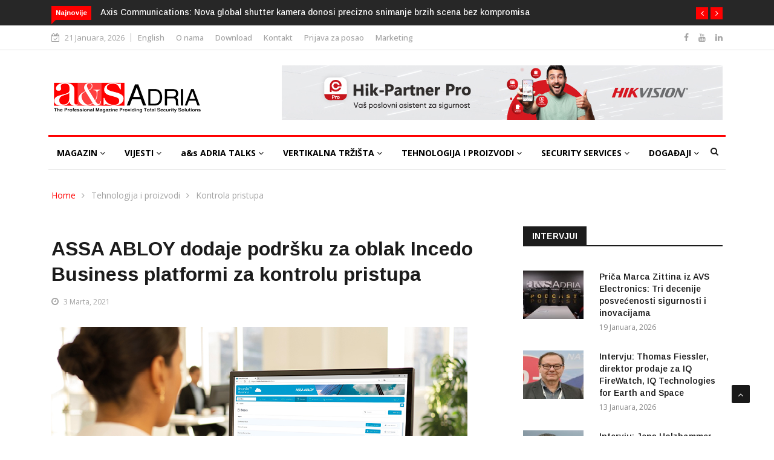

--- FILE ---
content_type: text/html; charset=UTF-8
request_url: https://www.asadria.com/assa-abloy-dodaje-podrsku-za-oblak-incedo-business-platformi-za-kontrolu-pristupa/
body_size: 27211
content:

<!DOCTYPE html>
<html lang="bs-BA">
<head>
	<!-- Google tag (gtag.js) -->
<script async src="https://www.googletagmanager.com/gtag/js?id=G-9B6SB2J3KZ"></script>
<script>
  window.dataLayer = window.dataLayer || [];
  function gtag(){dataLayer.push(arguments);}
  gtag('js', new Date());

  gtag('config', 'G-9B6SB2J3KZ');
</script>
<meta charset="UTF-8">
<meta name="viewport" content="width=device-width">
<link rel="profile" href="https://gmpg.org/xfn/11">
<link rel="pingback" href="https://www.asadria.com/xmlrpc.php">
<!-- set faviocn-->
<title>ASSA ABLOY dodaje podršku za oblak Incedo Business platformi za kontrolu pristupa &#8211; a&amp;s Adria Magazine</title>
<meta name='robots' content='max-image-preview:large' />
<link rel="alternate" href="https://www.asadria.com/assa-abloy-dodaje-podrsku-za-oblak-incedo-business-platformi-za-kontrolu-pristupa/" hreflang="bs" />
<link rel="alternate" href="https://www.asadria.com/en/assa-abloy-opening-solutions-emea-adds-cloud-management-capability-to-the-platform-based-incedo-business-access-control-solution/" hreflang="en" />
<link rel='dns-prefetch' href='//platform-api.sharethis.com' />
<link rel='dns-prefetch' href='//fonts.googleapis.com' />
<link rel='preconnect' href='https://fonts.gstatic.com' crossorigin />
<link rel="alternate" type="application/rss+xml" title="a&amp;s Adria Magazine &raquo; novosti" href="https://www.asadria.com/feed/" />
<link rel="alternate" type="application/rss+xml" title="a&amp;s Adria Magazine &raquo;  novosti o komentarima" href="https://www.asadria.com/comments/feed/" />
<link rel="alternate" type="application/rss+xml" title="a&amp;s Adria Magazine &raquo; ASSA ABLOY dodaje podršku za oblak Incedo Business platformi za kontrolu pristupa novosti o komentarima" href="https://www.asadria.com/assa-abloy-dodaje-podrsku-za-oblak-incedo-business-platformi-za-kontrolu-pristupa/feed/" />
<script type="text/javascript">
/* <![CDATA[ */
window._wpemojiSettings = {"baseUrl":"https:\/\/s.w.org\/images\/core\/emoji\/15.0.3\/72x72\/","ext":".png","svgUrl":"https:\/\/s.w.org\/images\/core\/emoji\/15.0.3\/svg\/","svgExt":".svg","source":{"concatemoji":"https:\/\/www.asadria.com\/wp-includes\/js\/wp-emoji-release.min.js?ver=6.6.4"}};
/*! This file is auto-generated */
!function(i,n){var o,s,e;function c(e){try{var t={supportTests:e,timestamp:(new Date).valueOf()};sessionStorage.setItem(o,JSON.stringify(t))}catch(e){}}function p(e,t,n){e.clearRect(0,0,e.canvas.width,e.canvas.height),e.fillText(t,0,0);var t=new Uint32Array(e.getImageData(0,0,e.canvas.width,e.canvas.height).data),r=(e.clearRect(0,0,e.canvas.width,e.canvas.height),e.fillText(n,0,0),new Uint32Array(e.getImageData(0,0,e.canvas.width,e.canvas.height).data));return t.every(function(e,t){return e===r[t]})}function u(e,t,n){switch(t){case"flag":return n(e,"\ud83c\udff3\ufe0f\u200d\u26a7\ufe0f","\ud83c\udff3\ufe0f\u200b\u26a7\ufe0f")?!1:!n(e,"\ud83c\uddfa\ud83c\uddf3","\ud83c\uddfa\u200b\ud83c\uddf3")&&!n(e,"\ud83c\udff4\udb40\udc67\udb40\udc62\udb40\udc65\udb40\udc6e\udb40\udc67\udb40\udc7f","\ud83c\udff4\u200b\udb40\udc67\u200b\udb40\udc62\u200b\udb40\udc65\u200b\udb40\udc6e\u200b\udb40\udc67\u200b\udb40\udc7f");case"emoji":return!n(e,"\ud83d\udc26\u200d\u2b1b","\ud83d\udc26\u200b\u2b1b")}return!1}function f(e,t,n){var r="undefined"!=typeof WorkerGlobalScope&&self instanceof WorkerGlobalScope?new OffscreenCanvas(300,150):i.createElement("canvas"),a=r.getContext("2d",{willReadFrequently:!0}),o=(a.textBaseline="top",a.font="600 32px Arial",{});return e.forEach(function(e){o[e]=t(a,e,n)}),o}function t(e){var t=i.createElement("script");t.src=e,t.defer=!0,i.head.appendChild(t)}"undefined"!=typeof Promise&&(o="wpEmojiSettingsSupports",s=["flag","emoji"],n.supports={everything:!0,everythingExceptFlag:!0},e=new Promise(function(e){i.addEventListener("DOMContentLoaded",e,{once:!0})}),new Promise(function(t){var n=function(){try{var e=JSON.parse(sessionStorage.getItem(o));if("object"==typeof e&&"number"==typeof e.timestamp&&(new Date).valueOf()<e.timestamp+604800&&"object"==typeof e.supportTests)return e.supportTests}catch(e){}return null}();if(!n){if("undefined"!=typeof Worker&&"undefined"!=typeof OffscreenCanvas&&"undefined"!=typeof URL&&URL.createObjectURL&&"undefined"!=typeof Blob)try{var e="postMessage("+f.toString()+"("+[JSON.stringify(s),u.toString(),p.toString()].join(",")+"));",r=new Blob([e],{type:"text/javascript"}),a=new Worker(URL.createObjectURL(r),{name:"wpTestEmojiSupports"});return void(a.onmessage=function(e){c(n=e.data),a.terminate(),t(n)})}catch(e){}c(n=f(s,u,p))}t(n)}).then(function(e){for(var t in e)n.supports[t]=e[t],n.supports.everything=n.supports.everything&&n.supports[t],"flag"!==t&&(n.supports.everythingExceptFlag=n.supports.everythingExceptFlag&&n.supports[t]);n.supports.everythingExceptFlag=n.supports.everythingExceptFlag&&!n.supports.flag,n.DOMReady=!1,n.readyCallback=function(){n.DOMReady=!0}}).then(function(){return e}).then(function(){var e;n.supports.everything||(n.readyCallback(),(e=n.source||{}).concatemoji?t(e.concatemoji):e.wpemoji&&e.twemoji&&(t(e.twemoji),t(e.wpemoji)))}))}((window,document),window._wpemojiSettings);
/* ]]> */
</script>
<style id='wp-emoji-styles-inline-css' type='text/css'>

	img.wp-smiley, img.emoji {
		display: inline !important;
		border: none !important;
		box-shadow: none !important;
		height: 1em !important;
		width: 1em !important;
		margin: 0 0.07em !important;
		vertical-align: -0.1em !important;
		background: none !important;
		padding: 0 !important;
	}
</style>
<link rel="stylesheet" href="https://www.asadria.com/wp-content/cache/minify/6a280.css" media="all" />


<style id='bp-login-form-style-inline-css' type='text/css'>
.widget_bp_core_login_widget .bp-login-widget-user-avatar{float:left}.widget_bp_core_login_widget .bp-login-widget-user-links{margin-left:70px}#bp-login-widget-form label{display:block;font-weight:600;margin:15px 0 5px;width:auto}#bp-login-widget-form input[type=password],#bp-login-widget-form input[type=text]{background-color:#fafafa;border:1px solid #d6d6d6;border-radius:0;font:inherit;font-size:100%;padding:.5em;width:100%}#bp-login-widget-form .bp-login-widget-register-link,#bp-login-widget-form .login-submit{display:inline;width:-moz-fit-content;width:fit-content}#bp-login-widget-form .bp-login-widget-register-link{margin-left:1em}#bp-login-widget-form .bp-login-widget-register-link a{filter:invert(1)}#bp-login-widget-form .bp-login-widget-pwd-link{font-size:80%}

</style>
<style id='bp-primary-nav-style-inline-css' type='text/css'>
.buddypress_object_nav .bp-navs{background:#0000;clear:both;overflow:hidden}.buddypress_object_nav .bp-navs ul{margin:0;padding:0}.buddypress_object_nav .bp-navs ul li{list-style:none;margin:0}.buddypress_object_nav .bp-navs ul li a,.buddypress_object_nav .bp-navs ul li span{border:0;display:block;padding:5px 10px;text-decoration:none}.buddypress_object_nav .bp-navs ul li .count{background:#eaeaea;border:1px solid #ccc;border-radius:50%;color:#555;display:inline-block;font-size:12px;margin-left:2px;padding:3px 6px;text-align:center;vertical-align:middle}.buddypress_object_nav .bp-navs ul li a .count:empty{display:none}.buddypress_object_nav .bp-navs ul li.last select{max-width:185px}.buddypress_object_nav .bp-navs ul li.current a,.buddypress_object_nav .bp-navs ul li.selected a{color:#333;opacity:1}.buddypress_object_nav .bp-navs ul li.current a .count,.buddypress_object_nav .bp-navs ul li.selected a .count{background-color:#fff}.buddypress_object_nav .bp-navs ul li.dynamic a .count,.buddypress_object_nav .bp-navs ul li.dynamic.current a .count,.buddypress_object_nav .bp-navs ul li.dynamic.selected a .count{background-color:#5087e5;border:0;color:#fafafa}.buddypress_object_nav .bp-navs ul li.dynamic a:hover .count{background-color:#5087e5;border:0;color:#fff}.buddypress_object_nav .main-navs.dir-navs{margin-bottom:20px}.buddypress_object_nav .bp-navs.group-create-links ul li.current a{text-align:center}.buddypress_object_nav .bp-navs.group-create-links ul li:not(.current),.buddypress_object_nav .bp-navs.group-create-links ul li:not(.current) a{color:#767676}.buddypress_object_nav .bp-navs.group-create-links ul li:not(.current) a:focus,.buddypress_object_nav .bp-navs.group-create-links ul li:not(.current) a:hover{background:none;color:#555}.buddypress_object_nav .bp-navs.group-create-links ul li:not(.current) a[disabled]:focus,.buddypress_object_nav .bp-navs.group-create-links ul li:not(.current) a[disabled]:hover{color:#767676}

</style>
<style id='bp-member-style-inline-css' type='text/css'>
[data-type="bp/member"] input.components-placeholder__input{border:1px solid #757575;border-radius:2px;flex:1 1 auto;padding:6px 8px}.bp-block-member{position:relative}.bp-block-member .member-content{display:flex}.bp-block-member .user-nicename{display:block}.bp-block-member .user-nicename a{border:none;color:currentColor;text-decoration:none}.bp-block-member .bp-profile-button{width:100%}.bp-block-member .bp-profile-button a.button{bottom:10px;display:inline-block;margin:18px 0 0;position:absolute;right:0}.bp-block-member.has-cover .item-header-avatar,.bp-block-member.has-cover .member-content,.bp-block-member.has-cover .member-description{z-index:2}.bp-block-member.has-cover .member-content,.bp-block-member.has-cover .member-description{padding-top:75px}.bp-block-member.has-cover .bp-member-cover-image{background-color:#c5c5c5;background-position:top;background-repeat:no-repeat;background-size:cover;border:0;display:block;height:150px;left:0;margin:0;padding:0;position:absolute;top:0;width:100%;z-index:1}.bp-block-member img.avatar{height:auto;width:auto}.bp-block-member.avatar-none .item-header-avatar{display:none}.bp-block-member.avatar-none.has-cover{min-height:200px}.bp-block-member.avatar-full{min-height:150px}.bp-block-member.avatar-full .item-header-avatar{width:180px}.bp-block-member.avatar-thumb .member-content{align-items:center;min-height:50px}.bp-block-member.avatar-thumb .item-header-avatar{width:70px}.bp-block-member.avatar-full.has-cover{min-height:300px}.bp-block-member.avatar-full.has-cover .item-header-avatar{width:200px}.bp-block-member.avatar-full.has-cover img.avatar{background:#fffc;border:2px solid #fff;margin-left:20px}.bp-block-member.avatar-thumb.has-cover .item-header-avatar{padding-top:75px}.entry .entry-content .bp-block-member .user-nicename a{border:none;color:currentColor;text-decoration:none}

</style>
<style id='bp-members-style-inline-css' type='text/css'>
[data-type="bp/members"] .components-placeholder.is-appender{min-height:0}[data-type="bp/members"] .components-placeholder.is-appender .components-placeholder__label:empty{display:none}[data-type="bp/members"] .components-placeholder input.components-placeholder__input{border:1px solid #757575;border-radius:2px;flex:1 1 auto;padding:6px 8px}[data-type="bp/members"].avatar-none .member-description{width:calc(100% - 44px)}[data-type="bp/members"].avatar-full .member-description{width:calc(100% - 224px)}[data-type="bp/members"].avatar-thumb .member-description{width:calc(100% - 114px)}[data-type="bp/members"] .member-content{position:relative}[data-type="bp/members"] .member-content .is-right{position:absolute;right:2px;top:2px}[data-type="bp/members"] .columns-2 .member-content .member-description,[data-type="bp/members"] .columns-3 .member-content .member-description,[data-type="bp/members"] .columns-4 .member-content .member-description{padding-left:44px;width:calc(100% - 44px)}[data-type="bp/members"] .columns-3 .is-right{right:-10px}[data-type="bp/members"] .columns-4 .is-right{right:-50px}.bp-block-members.is-grid{display:flex;flex-wrap:wrap;padding:0}.bp-block-members.is-grid .member-content{margin:0 1.25em 1.25em 0;width:100%}@media(min-width:600px){.bp-block-members.columns-2 .member-content{width:calc(50% - .625em)}.bp-block-members.columns-2 .member-content:nth-child(2n){margin-right:0}.bp-block-members.columns-3 .member-content{width:calc(33.33333% - .83333em)}.bp-block-members.columns-3 .member-content:nth-child(3n){margin-right:0}.bp-block-members.columns-4 .member-content{width:calc(25% - .9375em)}.bp-block-members.columns-4 .member-content:nth-child(4n){margin-right:0}}.bp-block-members .member-content{display:flex;flex-direction:column;padding-bottom:1em;text-align:center}.bp-block-members .member-content .item-header-avatar,.bp-block-members .member-content .member-description{width:100%}.bp-block-members .member-content .item-header-avatar{margin:0 auto}.bp-block-members .member-content .item-header-avatar img.avatar{display:inline-block}@media(min-width:600px){.bp-block-members .member-content{flex-direction:row;text-align:left}.bp-block-members .member-content .item-header-avatar,.bp-block-members .member-content .member-description{width:auto}.bp-block-members .member-content .item-header-avatar{margin:0}}.bp-block-members .member-content .user-nicename{display:block}.bp-block-members .member-content .user-nicename a{border:none;color:currentColor;text-decoration:none}.bp-block-members .member-content time{color:#767676;display:block;font-size:80%}.bp-block-members.avatar-none .item-header-avatar{display:none}.bp-block-members.avatar-full{min-height:190px}.bp-block-members.avatar-full .item-header-avatar{width:180px}.bp-block-members.avatar-thumb .member-content{min-height:80px}.bp-block-members.avatar-thumb .item-header-avatar{width:70px}.bp-block-members.columns-2 .member-content,.bp-block-members.columns-3 .member-content,.bp-block-members.columns-4 .member-content{display:block;text-align:center}.bp-block-members.columns-2 .member-content .item-header-avatar,.bp-block-members.columns-3 .member-content .item-header-avatar,.bp-block-members.columns-4 .member-content .item-header-avatar{margin:0 auto}.bp-block-members img.avatar{height:auto;max-width:-moz-fit-content;max-width:fit-content;width:auto}.bp-block-members .member-content.has-activity{align-items:center}.bp-block-members .member-content.has-activity .item-header-avatar{padding-right:1em}.bp-block-members .member-content.has-activity .wp-block-quote{margin-bottom:0;text-align:left}.bp-block-members .member-content.has-activity .wp-block-quote cite a,.entry .entry-content .bp-block-members .user-nicename a{border:none;color:currentColor;text-decoration:none}

</style>
<style id='bp-dynamic-members-style-inline-css' type='text/css'>
.bp-dynamic-block-container .item-options{font-size:.5em;margin:0 0 1em;padding:1em 0}.bp-dynamic-block-container .item-options a.selected{font-weight:600}.bp-dynamic-block-container ul.item-list{list-style:none;margin:1em 0;padding-left:0}.bp-dynamic-block-container ul.item-list li{margin-bottom:1em}.bp-dynamic-block-container ul.item-list li:after,.bp-dynamic-block-container ul.item-list li:before{content:" ";display:table}.bp-dynamic-block-container ul.item-list li:after{clear:both}.bp-dynamic-block-container ul.item-list li .item-avatar{float:left;width:60px}.bp-dynamic-block-container ul.item-list li .item{margin-left:70px}

</style>
<style id='bp-online-members-style-inline-css' type='text/css'>
.widget_bp_core_whos_online_widget .avatar-block,[data-type="bp/online-members"] .avatar-block{display:flex;flex-flow:row wrap}.widget_bp_core_whos_online_widget .avatar-block img,[data-type="bp/online-members"] .avatar-block img{margin:.5em}

</style>
<style id='bp-active-members-style-inline-css' type='text/css'>
.widget_bp_core_recently_active_widget .avatar-block,[data-type="bp/active-members"] .avatar-block{display:flex;flex-flow:row wrap}.widget_bp_core_recently_active_widget .avatar-block img,[data-type="bp/active-members"] .avatar-block img{margin:.5em}

</style>
<style id='bp-latest-activities-style-inline-css' type='text/css'>
.bp-latest-activities .components-flex.components-select-control select[multiple]{height:auto;padding:0 8px}.bp-latest-activities .components-flex.components-select-control select[multiple]+.components-input-control__suffix svg{display:none}.bp-latest-activities-block a,.entry .entry-content .bp-latest-activities-block a{border:none;text-decoration:none}.bp-latest-activities-block .activity-list.item-list blockquote{border:none;padding:0}.bp-latest-activities-block .activity-list.item-list blockquote .activity-item:not(.mini){box-shadow:1px 0 4px #00000026;padding:0 1em;position:relative}.bp-latest-activities-block .activity-list.item-list blockquote .activity-item:not(.mini):after,.bp-latest-activities-block .activity-list.item-list blockquote .activity-item:not(.mini):before{border-color:#0000;border-style:solid;content:"";display:block;height:0;left:15px;position:absolute;width:0}.bp-latest-activities-block .activity-list.item-list blockquote .activity-item:not(.mini):before{border-top-color:#00000026;border-width:9px;bottom:-18px;left:14px}.bp-latest-activities-block .activity-list.item-list blockquote .activity-item:not(.mini):after{border-top-color:#fff;border-width:8px;bottom:-16px}.bp-latest-activities-block .activity-list.item-list blockquote .activity-item.mini .avatar{display:inline-block;height:20px;margin-right:2px;vertical-align:middle;width:20px}.bp-latest-activities-block .activity-list.item-list footer{align-items:center;display:flex}.bp-latest-activities-block .activity-list.item-list footer img.avatar{border:none;display:inline-block;margin-right:.5em}.bp-latest-activities-block .activity-list.item-list footer .activity-time-since{font-size:90%}.bp-latest-activities-block .widget-error{border-left:4px solid #0b80a4;box-shadow:1px 0 4px #00000026}.bp-latest-activities-block .widget-error p{padding:0 1em}

</style>
<link rel="stylesheet" href="https://www.asadria.com/wp-content/cache/minify/3351c.css" media="all" />





<style id='classic-theme-styles-inline-css' type='text/css'>
/*! This file is auto-generated */
.wp-block-button__link{color:#fff;background-color:#32373c;border-radius:9999px;box-shadow:none;text-decoration:none;padding:calc(.667em + 2px) calc(1.333em + 2px);font-size:1.125em}.wp-block-file__button{background:#32373c;color:#fff;text-decoration:none}
</style>
<link rel="stylesheet" href="https://www.asadria.com/wp-content/cache/minify/360dc.css" media="all" />





<style id='global-styles-inline-css' type='text/css'>
:root{--wp--preset--aspect-ratio--square: 1;--wp--preset--aspect-ratio--4-3: 4/3;--wp--preset--aspect-ratio--3-4: 3/4;--wp--preset--aspect-ratio--3-2: 3/2;--wp--preset--aspect-ratio--2-3: 2/3;--wp--preset--aspect-ratio--16-9: 16/9;--wp--preset--aspect-ratio--9-16: 9/16;--wp--preset--color--black: #000000;--wp--preset--color--cyan-bluish-gray: #abb8c3;--wp--preset--color--white: #ffffff;--wp--preset--color--pale-pink: #f78da7;--wp--preset--color--vivid-red: #cf2e2e;--wp--preset--color--luminous-vivid-orange: #ff6900;--wp--preset--color--luminous-vivid-amber: #fcb900;--wp--preset--color--light-green-cyan: #7bdcb5;--wp--preset--color--vivid-green-cyan: #00d084;--wp--preset--color--pale-cyan-blue: #8ed1fc;--wp--preset--color--vivid-cyan-blue: #0693e3;--wp--preset--color--vivid-purple: #9b51e0;--wp--preset--gradient--vivid-cyan-blue-to-vivid-purple: linear-gradient(135deg,rgba(6,147,227,1) 0%,rgb(155,81,224) 100%);--wp--preset--gradient--light-green-cyan-to-vivid-green-cyan: linear-gradient(135deg,rgb(122,220,180) 0%,rgb(0,208,130) 100%);--wp--preset--gradient--luminous-vivid-amber-to-luminous-vivid-orange: linear-gradient(135deg,rgba(252,185,0,1) 0%,rgba(255,105,0,1) 100%);--wp--preset--gradient--luminous-vivid-orange-to-vivid-red: linear-gradient(135deg,rgba(255,105,0,1) 0%,rgb(207,46,46) 100%);--wp--preset--gradient--very-light-gray-to-cyan-bluish-gray: linear-gradient(135deg,rgb(238,238,238) 0%,rgb(169,184,195) 100%);--wp--preset--gradient--cool-to-warm-spectrum: linear-gradient(135deg,rgb(74,234,220) 0%,rgb(151,120,209) 20%,rgb(207,42,186) 40%,rgb(238,44,130) 60%,rgb(251,105,98) 80%,rgb(254,248,76) 100%);--wp--preset--gradient--blush-light-purple: linear-gradient(135deg,rgb(255,206,236) 0%,rgb(152,150,240) 100%);--wp--preset--gradient--blush-bordeaux: linear-gradient(135deg,rgb(254,205,165) 0%,rgb(254,45,45) 50%,rgb(107,0,62) 100%);--wp--preset--gradient--luminous-dusk: linear-gradient(135deg,rgb(255,203,112) 0%,rgb(199,81,192) 50%,rgb(65,88,208) 100%);--wp--preset--gradient--pale-ocean: linear-gradient(135deg,rgb(255,245,203) 0%,rgb(182,227,212) 50%,rgb(51,167,181) 100%);--wp--preset--gradient--electric-grass: linear-gradient(135deg,rgb(202,248,128) 0%,rgb(113,206,126) 100%);--wp--preset--gradient--midnight: linear-gradient(135deg,rgb(2,3,129) 0%,rgb(40,116,252) 100%);--wp--preset--font-size--small: 13px;--wp--preset--font-size--medium: 20px;--wp--preset--font-size--large: 36px;--wp--preset--font-size--x-large: 42px;--wp--preset--spacing--20: 0.44rem;--wp--preset--spacing--30: 0.67rem;--wp--preset--spacing--40: 1rem;--wp--preset--spacing--50: 1.5rem;--wp--preset--spacing--60: 2.25rem;--wp--preset--spacing--70: 3.38rem;--wp--preset--spacing--80: 5.06rem;--wp--preset--shadow--natural: 6px 6px 9px rgba(0, 0, 0, 0.2);--wp--preset--shadow--deep: 12px 12px 50px rgba(0, 0, 0, 0.4);--wp--preset--shadow--sharp: 6px 6px 0px rgba(0, 0, 0, 0.2);--wp--preset--shadow--outlined: 6px 6px 0px -3px rgba(255, 255, 255, 1), 6px 6px rgba(0, 0, 0, 1);--wp--preset--shadow--crisp: 6px 6px 0px rgba(0, 0, 0, 1);}:where(.is-layout-flex){gap: 0.5em;}:where(.is-layout-grid){gap: 0.5em;}body .is-layout-flex{display: flex;}.is-layout-flex{flex-wrap: wrap;align-items: center;}.is-layout-flex > :is(*, div){margin: 0;}body .is-layout-grid{display: grid;}.is-layout-grid > :is(*, div){margin: 0;}:where(.wp-block-columns.is-layout-flex){gap: 2em;}:where(.wp-block-columns.is-layout-grid){gap: 2em;}:where(.wp-block-post-template.is-layout-flex){gap: 1.25em;}:where(.wp-block-post-template.is-layout-grid){gap: 1.25em;}.has-black-color{color: var(--wp--preset--color--black) !important;}.has-cyan-bluish-gray-color{color: var(--wp--preset--color--cyan-bluish-gray) !important;}.has-white-color{color: var(--wp--preset--color--white) !important;}.has-pale-pink-color{color: var(--wp--preset--color--pale-pink) !important;}.has-vivid-red-color{color: var(--wp--preset--color--vivid-red) !important;}.has-luminous-vivid-orange-color{color: var(--wp--preset--color--luminous-vivid-orange) !important;}.has-luminous-vivid-amber-color{color: var(--wp--preset--color--luminous-vivid-amber) !important;}.has-light-green-cyan-color{color: var(--wp--preset--color--light-green-cyan) !important;}.has-vivid-green-cyan-color{color: var(--wp--preset--color--vivid-green-cyan) !important;}.has-pale-cyan-blue-color{color: var(--wp--preset--color--pale-cyan-blue) !important;}.has-vivid-cyan-blue-color{color: var(--wp--preset--color--vivid-cyan-blue) !important;}.has-vivid-purple-color{color: var(--wp--preset--color--vivid-purple) !important;}.has-black-background-color{background-color: var(--wp--preset--color--black) !important;}.has-cyan-bluish-gray-background-color{background-color: var(--wp--preset--color--cyan-bluish-gray) !important;}.has-white-background-color{background-color: var(--wp--preset--color--white) !important;}.has-pale-pink-background-color{background-color: var(--wp--preset--color--pale-pink) !important;}.has-vivid-red-background-color{background-color: var(--wp--preset--color--vivid-red) !important;}.has-luminous-vivid-orange-background-color{background-color: var(--wp--preset--color--luminous-vivid-orange) !important;}.has-luminous-vivid-amber-background-color{background-color: var(--wp--preset--color--luminous-vivid-amber) !important;}.has-light-green-cyan-background-color{background-color: var(--wp--preset--color--light-green-cyan) !important;}.has-vivid-green-cyan-background-color{background-color: var(--wp--preset--color--vivid-green-cyan) !important;}.has-pale-cyan-blue-background-color{background-color: var(--wp--preset--color--pale-cyan-blue) !important;}.has-vivid-cyan-blue-background-color{background-color: var(--wp--preset--color--vivid-cyan-blue) !important;}.has-vivid-purple-background-color{background-color: var(--wp--preset--color--vivid-purple) !important;}.has-black-border-color{border-color: var(--wp--preset--color--black) !important;}.has-cyan-bluish-gray-border-color{border-color: var(--wp--preset--color--cyan-bluish-gray) !important;}.has-white-border-color{border-color: var(--wp--preset--color--white) !important;}.has-pale-pink-border-color{border-color: var(--wp--preset--color--pale-pink) !important;}.has-vivid-red-border-color{border-color: var(--wp--preset--color--vivid-red) !important;}.has-luminous-vivid-orange-border-color{border-color: var(--wp--preset--color--luminous-vivid-orange) !important;}.has-luminous-vivid-amber-border-color{border-color: var(--wp--preset--color--luminous-vivid-amber) !important;}.has-light-green-cyan-border-color{border-color: var(--wp--preset--color--light-green-cyan) !important;}.has-vivid-green-cyan-border-color{border-color: var(--wp--preset--color--vivid-green-cyan) !important;}.has-pale-cyan-blue-border-color{border-color: var(--wp--preset--color--pale-cyan-blue) !important;}.has-vivid-cyan-blue-border-color{border-color: var(--wp--preset--color--vivid-cyan-blue) !important;}.has-vivid-purple-border-color{border-color: var(--wp--preset--color--vivid-purple) !important;}.has-vivid-cyan-blue-to-vivid-purple-gradient-background{background: var(--wp--preset--gradient--vivid-cyan-blue-to-vivid-purple) !important;}.has-light-green-cyan-to-vivid-green-cyan-gradient-background{background: var(--wp--preset--gradient--light-green-cyan-to-vivid-green-cyan) !important;}.has-luminous-vivid-amber-to-luminous-vivid-orange-gradient-background{background: var(--wp--preset--gradient--luminous-vivid-amber-to-luminous-vivid-orange) !important;}.has-luminous-vivid-orange-to-vivid-red-gradient-background{background: var(--wp--preset--gradient--luminous-vivid-orange-to-vivid-red) !important;}.has-very-light-gray-to-cyan-bluish-gray-gradient-background{background: var(--wp--preset--gradient--very-light-gray-to-cyan-bluish-gray) !important;}.has-cool-to-warm-spectrum-gradient-background{background: var(--wp--preset--gradient--cool-to-warm-spectrum) !important;}.has-blush-light-purple-gradient-background{background: var(--wp--preset--gradient--blush-light-purple) !important;}.has-blush-bordeaux-gradient-background{background: var(--wp--preset--gradient--blush-bordeaux) !important;}.has-luminous-dusk-gradient-background{background: var(--wp--preset--gradient--luminous-dusk) !important;}.has-pale-ocean-gradient-background{background: var(--wp--preset--gradient--pale-ocean) !important;}.has-electric-grass-gradient-background{background: var(--wp--preset--gradient--electric-grass) !important;}.has-midnight-gradient-background{background: var(--wp--preset--gradient--midnight) !important;}.has-small-font-size{font-size: var(--wp--preset--font-size--small) !important;}.has-medium-font-size{font-size: var(--wp--preset--font-size--medium) !important;}.has-large-font-size{font-size: var(--wp--preset--font-size--large) !important;}.has-x-large-font-size{font-size: var(--wp--preset--font-size--x-large) !important;}
:where(.wp-block-columns.is-layout-flex){gap: 2em;}:where(.wp-block-columns.is-layout-grid){gap: 2em;}
:root :where(.wp-block-pullquote){font-size: 1.5em;line-height: 1.6;}
:where(.wp-block-post-template.is-layout-flex){gap: 1.25em;}:where(.wp-block-post-template.is-layout-grid){gap: 1.25em;}
</style>
<link rel="stylesheet" href="https://www.asadria.com/wp-content/cache/minify/8369a.css" media="all" />







<link rel='stylesheet' id='google-fonts-css' href='https://fonts.googleapis.com/css?family=Open%2BSans%3A300%2C400%2C600%2C700%7CArimo%3A400%2C700&#038;subset=latin%2Clatin-ext' type='text/css' media='all' />
<link rel="stylesheet" href="https://www.asadria.com/wp-content/cache/minify/8d1ca.css" media="all" />







<style id='news247-style-inline-css' type='text/css'>
.thw-menubar-wrap.sticky-header {padding:0;  z-index: 99999;position: fixed;
          width: 100%;top: 0;-webkit-backface-visibility: hidden;box-shadow: 0 1px 5px rgba(0, 0, 0, 0.1);-webkit-box-shadow: 0 1px 5px rgba(0, 0, 0, 0.1);}.admin-bar .thw-menubar-wrap.sticky-header {top: 32px;}.site-nav-inner{text-align:left;}.logo-header-inner{text-align:left;}a, a:visited, a:focus,.topbar .top-menu li a:hover,
                ul.main-menu>li:hover>a,
                ul.main-menu li ul li:hover > a,.navbar-header .navbar-toggle .menu-text:hover,
                .nav-solid ul.navbar-nav > li:hover > a, .nav-solid ul.navbar-nav > li.active > a,
                .blog-entry-footer a:hover,.blog-share-button ul li a:hover,.copyright-info i,
                .widget ul.nav>li>a:hover,.post-meta span i,.more-link:hover, .social-icons a:hover,
                .entry-header .page-title a:hover,.post-navigation span:hover,.post-navigation h3:hover,
                .authors-social a:hover,.related-item-content .border-overlay-content .post-cat a,
                .related-post .entry-title a:hover,.related-post .post-cat a:hover,
                .recent-posts .post-info .entry-title a:hover,
                .sidebar .widget_categories ul.nav  li:hover a,.sidebar .widget_archive ul li:hover a,
                .sidebar .widget_pages  ul li:hover a,.sidebar .widget_meta  ul li:hover a,
                .sidebar .widget_recent_comments  ul li:hover a,.sidebar .widget_recent_entries  ul li:hover a,
                .border-overlay-content .entry-title a:hover,
                .border-overlay-content .post-cat a:hover,.slider-content .post-cat a:hover,
                .slider-content .entry-title a:hover,.top-social li a:hover,
                .header .top-social li a:hover,.blog-header h2.page-title a:hover,
                a.more-link,.entry-meta .entry-meta-list i,.entry-comment a:hover,
                .social-button li a:hover,.nav-search:hover,.promo-center-content h3:hover a,
                .entry-post-meta .publish-date a:hover,
                #responsive-menu ul li a:hover,.owl-theme .owl-nav .owl-prev,.owl-theme .owl-nav .owl-next,
                .box-slider-meta .comment a:hover,.box-slider-meta .author a:hover,
                .most-meta-category a,.most-view-item-content .entry-title a:hover,
                .editor-meta-category a:hover,.ediotr-grid-content .entry-title a:hover,
                .editor-box-meta .author a:hover,.entry-blog .entry-post-title a:hover,
                .entry-post-footer-wrap a.readmore-blog:hover,

                .woocommerce ul.products li.product .woocommerce-loop-product__title:hover,

                .entry-post-footer-wrap span a:hover,.recent-posts-widget .post-info .entry-title a:hover,
                .recent-posts-widget .post-info .post-title a:hover,
                .editor-item-content-info h4 a:hover,ul.main-menu li > ul li.current-menu-parent > a,
                ul.main-menu > li.current-menu-ancestor > a,.footerbottom-widget .social-button-widget li a i:hover,
                .post-block-style .post-title a:hover,#wp-megamenu-primary > .wpmm-nav-wrap ul.wp-megamenu > li ul.wp-megamenu-sub-menu li
                .wpmm-vertical-tabs-nav ul li.active a,.topbar-nav li a:hover,
                .trending-bar.tickerbelowmenu .post-title a:hover{ color:#FF0000; }.category-meta-bg a:hover:before{ border-top-color:#FF0000; }#wp-megamenu-primary > .wpmm-nav-wrap .wp-megamenu >li > ul.wp-megamenu-sub-menu li.wpmm-type-widget > a:after{ border-bottom: 2px solid #FF0000; }#header-trigger:hover .icon-bar,
                .thw-offcanvas .nano > .nano-pane > .nano-slider,
                .navbar-header .navbar-toggle:hover .icon-bar,
                .sidebar .widget-title:before,
                .widget.widget_tag_cloud .tagcloud a:hover,.btn-newsletter input[type=submit],
                .slider-content.boxed .post-cat a,.slider-content.boxed .post-cat:before,
                .box-slider .owl-nav > div:hover,.owl-merge .owl-nav > div:hover,
                .column-slider .owl-nav > div:hover,.post-meta-category a,
                .home_page5 .main-content-inner .post-layout .post-meta-category a:hover,
                .entry-image .quote-link,
                .btn-primary,a.btn-primary,.myblog-newsltter input[type=submit],
                button, input[type=button], input[type=reset], input[type=submit],
                .wpcf7-form-control.wpcf7-submit,.paging-navigation .post-nav li>a,
                .paging-navigation .post-nav  li>span,.slider-layout-cats a:hover,
                .box-slider.owl-theme .owl-dots .owl-dot span,
                .slider-layout3-item-inner .slider-layout3-btn a:hover,.comment-navigation .nav-previous a,
                .comment-navigation .nav-next a,.blog-entry-summary .page-links span,
                .post-pagination ul li a:hover,.post-pagination ul li span.current,#post-loading-button:hover,
                .latest-cats.random-clor-cats a,#post-loading-button,.owl-theme .owl-nav .owl-prev:hover,.owl-theme .owl-nav .owl-next:hover,
                .owl-theme .owl-dots .owl-dot.active span, .owl-theme .owl-dots .owl-dot:hover span,
                .search-newsletter .newsletter-subscribe a:hover,.footer-widget .widget-title:after,
                .meta-category.feature-cats a,.editor-item-content .most-meta-category a,
                .sidebar .widget-title:after,.category-meta-bg a:hover,

                    .woocommerce ul.products li.product .button,.woocommerce ul.products li.product .added_to_cart,
                    .woocommerce nav.woocommerce-pagination ul li a:focus, .woocommerce nav.woocommerce-pagination ul li a:hover, .woocommerce nav.woocommerce-pagination ul li span.current,
                    .woocommerce #respond input#submit.alt, .woocommerce a.button.alt, .woocommerce button.button.alt, .woocommerce input.button.alt,
                    .woocommerce #respond input#submit, .woocommerce a.button, .woocommerce button.button, .woocommerce input.button,

                    .entry-content a.readmore-blog,.ts-common-nav,.tp-control a,
                    .recent-posts-widget .posts-thumb .category-meta-bg a:hover,
.recent-posts-widget .post-info-full .category-meta-bg a:hover,
.single-entry-blog3 .category-meta-bg a:hover,.trending-title,.pb-common-nav:hover,.ps-common-nav:hover,
.menubelow.menudarkstyle #wp-megamenu-primary > .wpmm-nav-wrap ul.wp-megamenu > li.current-menu-ancestor,
.menubelow.menudarkstyle #wp-megamenu-primary > .wpmm-nav-wrap ul.wp-megamenu > li:hover,
.menu-menuwithlogodark #wp-megamenu-primary >
.wpmm-nav-wrap ul.wp-megamenu > li.current-menu-ancestor > a,
.menu-menuwithlogodark #wp-megamenu-primary >
.wpmm-nav-wrap ul.wp-megamenu > li:hover > a,#back-to-top .btn.btn-primary:hover,blockquote:before{ background-color:#FF0000; }.latest-course-control a:hover,
                a.slider-layout-btn:hover,.slider-layout3-item-inner .slider-layout3-btn a:hover { border-color:#FF0000; }.menubelow .thw-menubar > .row,
                .thw-menubar-wrap.menuabove{border-top:  3px solid #FF0000; }.trending-title:before{border-top:  7px solid #FF0000; }#home-search{border-top: 2px solid #FF0000; }ul.main-menu>li:hover>a:before,ul.main-menu>li.current-menu-item>a:before,
                #wp-megamenu-primary > .wpmm-nav-wrap ul.wp-megamenu > li.current-menu-ancestor > a:before,
                #wp-megamenu-primary > .wpmm-nav-wrap ul.wp-megamenu > li.current-menu-item > a:before,
                #wp-megamenu-primary > .wpmm-nav-wrap ul.wp-megamenu > li:hover > a:before{border-color: #FF0000; }a:hover,a.more-link,.most-meta-category a:hover{ color:#FF0000; }.form-submit .btn.btn-primary:hover,.post-meta-category a:hover,
              a.btn-primary:hover,.btn-primary:hover,.myblog-newsltter input[type=submit]:hover,
                button, input[type=button]:hover, input[type=reset]:hover,
                input[type=submit]:hover,.wpcf7-form-control.wpcf7-submit:hover,
                .paging-navigation .post-nav li>a:hover, .paging-navigation .post-nav  li>span:hover,
                .comment-navigation .nav-previous a:hover,
                .comment-navigation .nav-next a:hover,
                #post-loading-button:hover,.latest-cats.random-clor-cats a:hover,
                .meta-category.feature-cats a:hover,.editor-item-content .most-meta-category a:hover,
                .category-meta-bg a:hover,

                            .woocommerce ul.products li.product .button:hover,
                    .woocommerce ul.products li.product .added_to_cart:hover,
                    .woocommerce #respond input#submit.alt:hover, .woocommerce a.button.alt:hover, .woocommerce button.button.alt:hover, .woocommerce input.button.alt:hover,
                    .woocommerce #respond input#submit:hover, .woocommerce a.button:hover, .woocommerce button.button:hover, .woocommerce input.button:hover,

                    .entry-content a.readmore-blog:hover,.ts-common-nav:hover,.tp-control a:hover{ background-color:#FF0000; }.thw-menubar-wrap{ background:#FFFFFF; }.tsnews-date, .top-menu li a,.social-button li a{ color:#A3A3A3; }.top-menu li a:hover,.social-button li a:hover{ color:#FF0000; }ul.main-menu>li>a,.thw-menubar .social-button li a,.thw-menubar .nav-search{ color:#1C1C1C; }ul.main-menu>li>a:hover,ul.main-menu > li.current-menu-item >a,
                ul.main-menu>li.current-menu-parent>a{ color:#FF0000; }ul.main-menu li ul li a{ color:#333333; }ul.main-menu li ul li a:hover,ul.main-menu li ul li.current-menu-item > a{ color:#FF0000; }.footer-column{ background:#1C1C1C; }.footer-column, .footer-column a, .footer-column .widget ul.nav>li>a,
                .footer-widget .recent-posts .post-info .entry-title a,.footer-widget .recent-posts-widget .post-info .entry-title a,
                .footer-widget .recent-posts-widget .post-meta time{ color:#A3A3A3; }.footer-widget .widget-title, .footerbottom-widget .widget-title{ color:#FFFFFF; }.footer-column a:hover, .footer-column .widget ul.nav>li>a:hover,
                .footer-widget .recent-posts .post-info .entry-title a:hover,.footer-widget .recent-posts-widget .post-info .entry-title a:hover{ color:#FF0000; }.copyright{ background:#FF0000; }.copyright, .footer-nav li a { color:#FFFFFF; }.copyright a:hover, .footer-nav li a:hover { color:#BBBBBB; }
</style>
<link rel="stylesheet" href="https://www.asadria.com/wp-content/cache/minify/e3967.css" media="all" />




<link rel="preload" as="style" href="https://fonts.googleapis.com/css?family=Open%20Sans:300,400,500,600,700,800,300italic,400italic,500italic,600italic,700italic,800italic%7CArimo:400,500,600,700,400italic,500italic,600italic,700italic&#038;display=swap&#038;ver=1767875213" /><link rel="stylesheet" href="https://fonts.googleapis.com/css?family=Open%20Sans:300,400,500,600,700,800,300italic,400italic,500italic,600italic,700italic,800italic%7CArimo:400,500,600,700,400italic,500italic,600italic,700italic&#038;display=swap&#038;ver=1767875213" media="print" onload="this.media='all'"><noscript><link rel="stylesheet" href="https://fonts.googleapis.com/css?family=Open%20Sans:300,400,500,600,700,800,300italic,400italic,500italic,600italic,700italic,800italic%7CArimo:400,500,600,700,400italic,500italic,600italic,700italic&#038;display=swap&#038;ver=1767875213" /></noscript><link rel="stylesheet" href="https://www.asadria.com/wp-content/cache/minify/020c4.css" media="all" />

<link rel='stylesheet' id='open-sans-css' href='https://fonts.googleapis.com/css?family=Open+Sans%3A300italic%2C400italic%2C600italic%2C300%2C400%2C600&#038;subset=latin%2Clatin-ext&#038;display=fallback&#038;ver=6.6.4' type='text/css' media='all' />
<link rel='stylesheet' id='poppins-css' href='//fonts.googleapis.com/css?family=Poppins%3A100%2C100italic%2C200%2C200italic%2C300%2C300italic%2Cregular%2Citalic%2C500%2C500italic%2C600%2C600italic%2C700%2C700italic%2C800%2C800italic%2C900%2C900italic&#038;ver=1.4.2' type='text/css' media='all' />
<link rel='stylesheet' id='oswald-css' href='//fonts.googleapis.com/css?family=Oswald%3A200%2C300%2Cregular%2C500%2C600%2C700&#038;ver=1.4.2' type='text/css' media='all' />
<script src="https://www.asadria.com/wp-content/cache/minify/21e9c.js"></script>



<script type="text/javascript" id="wp-i18n-js-after">
/* <![CDATA[ */
wp.i18n.setLocaleData( { 'text direction\u0004ltr': [ 'ltr' ] } );
/* ]]> */
</script>
<script src="https://www.asadria.com/wp-content/cache/minify/818c0.js"></script>


<script type="text/javascript" id="track-the-click-js-extra">
/* <![CDATA[ */
var ajax_var = {"nonce":"81dc60b1a7"};
var ttc_data = {"proBeacon":""};
/* ]]> */
</script>
<script src="https://www.asadria.com/wp-content/cache/minify/c2eb1.js"></script>

<script type="text/javascript" id="track-the-click-js-after" data-noptimize="true" data-no-optimize="1">
/* <![CDATA[ */
function getHomeURL() {return "https://www.asadria.com";}
function getPostID() {return 9755;}
function showClickCounts() {return true;}
/* ]]> */
</script>
<script src="https://www.asadria.com/wp-content/cache/minify/13d74.js"></script>

<script type="text/javascript" id="postgrid-style-js-extra">
/* <![CDATA[ */
var postgrid_ajax_load = {"ajax_url":"https:\/\/www.asadria.com\/wp-admin\/admin-ajax.php","redirecturl":"https:\/\/www.asadria.com\/"};
/* ]]> */
</script>
<script src="https://www.asadria.com/wp-content/cache/minify/ad53c.js"></script>



<script type="text/javascript" id="news247-custom-js-extra">
/* <![CDATA[ */
var news247_ajax = {"ajax_url":"https:\/\/www.asadria.com\/wp-admin\/admin-ajax.php"};
/* ]]> */
</script>
<script src="https://www.asadria.com/wp-content/cache/minify/09be4.js"></script>

<script type="text/javascript" src="//platform-api.sharethis.com/js/sharethis.js?ver=6.6.4#property=5979503d1a124400114e5599&amp;product=inline-share-buttons" id="sharethis-js"></script>
<script type="text/javascript" id="foobox-free-min-js-before">
/* <![CDATA[ */
/* Run FooBox FREE (v2.7.35) */
var FOOBOX = window.FOOBOX = {
	ready: true,
	disableOthers: false,
	o: {wordpress: { enabled: true }, countMessage:'image %index of %total', captions: { dataTitle: ["captionTitle","title","elementorLightboxTitle"], dataDesc: ["captionDesc","description","elementorLightboxDescription"] }, rel: '', excludes:'.fbx-link,.nofoobox,.nolightbox,a[href*="pinterest.com/pin/create/button/"]', affiliate : { enabled: false }},
	selectors: [
		".foogallery-container.foogallery-lightbox-foobox", ".foogallery-container.foogallery-lightbox-foobox-free", ".gallery", ".wp-block-gallery", ".wp-caption", ".wp-block-image", "a:has(img[class*=wp-image-])", ".foobox"
	],
	pre: function( $ ){
		// Custom JavaScript (Pre)
		
	},
	post: function( $ ){
		// Custom JavaScript (Post)
		
		// Custom Captions Code
		
	},
	custom: function( $ ){
		// Custom Extra JS
		
	}
};
/* ]]> */
</script>
<script src="https://www.asadria.com/wp-content/cache/minify/eb8ca.js"></script>

<script type="text/javascript" id="sib-front-js-js-extra">
/* <![CDATA[ */
var sibErrMsg = {"invalidMail":"Please fill out valid email address","requiredField":"Please fill out required fields","invalidDateFormat":"Please fill out valid date format","invalidSMSFormat":"Please fill out valid phone number"};
var ajax_sib_front_object = {"ajax_url":"https:\/\/www.asadria.com\/wp-admin\/admin-ajax.php","ajax_nonce":"cc6b225724","flag_url":"https:\/\/www.asadria.com\/wp-content\/plugins\/mailin\/img\/flags\/"};
/* ]]> */
</script>
<script src="https://www.asadria.com/wp-content/cache/minify/cb842.js"></script>

<link rel="https://api.w.org/" href="https://www.asadria.com/wp-json/" /><link rel="alternate" title="JSON" type="application/json" href="https://www.asadria.com/wp-json/wp/v2/posts/9755" /><link rel="EditURI" type="application/rsd+xml" title="RSD" href="https://www.asadria.com/xmlrpc.php?rsd" />
<meta name="generator" content="WordPress 6.6.4" />
<link rel="canonical" href="https://www.asadria.com/assa-abloy-dodaje-podrsku-za-oblak-incedo-business-platformi-za-kontrolu-pristupa/" />
<link rel='shortlink' href='https://www.asadria.com/?p=9755' />
<link rel="alternate" title="oEmbed (JSON)" type="application/json+oembed" href="https://www.asadria.com/wp-json/oembed/1.0/embed?url=https%3A%2F%2Fwww.asadria.com%2Fassa-abloy-dodaje-podrsku-za-oblak-incedo-business-platformi-za-kontrolu-pristupa%2F&#038;lang=bs" />
<link rel="alternate" title="oEmbed (XML)" type="text/xml+oembed" href="https://www.asadria.com/wp-json/oembed/1.0/embed?url=https%3A%2F%2Fwww.asadria.com%2Fassa-abloy-dodaje-podrsku-za-oblak-incedo-business-platformi-za-kontrolu-pristupa%2F&#038;format=xml&#038;lang=bs" />

	<script type="text/javascript">var ajaxurl = 'https://www.asadria.com/wp-admin/admin-ajax.php';</script>

<meta name="generator" content="Redux 4.3.14" /><style>.wp-megamenu-wrap &gt; ul.wp-megamenu &gt; li.wpmm_mega_menu &gt; .wpmm-strees-row-container 
                        &gt; ul.wp-megamenu-sub-menu { width: 100% !important;}.wp-megamenu &gt; li.wp-megamenu-item-118.wpmm-item-fixed-width  &gt; ul.wp-megamenu-sub-menu { width: 100% !important;}.wpmm-nav-wrap ul.wp-megamenu&gt;li ul.wp-megamenu-sub-menu #wp-megamenu-item-118&gt;a { }.wpmm-nav-wrap .wp-megamenu&gt;li&gt;ul.wp-megamenu-sub-menu li#wp-megamenu-item-118&gt;a { }li#wp-megamenu-item-118&gt; ul ul ul&gt; li { width: 100%; display: inline-block;} li#wp-megamenu-item-118 a { }#wp-megamenu-item-118&gt; .wp-megamenu-sub-menu { }.wp-megamenu-wrap &gt; ul.wp-megamenu &gt; li.wpmm_mega_menu &gt; .wpmm-strees-row-container 
                        &gt; ul.wp-megamenu-sub-menu { width: 100% !important;}.wp-megamenu &gt; li.wp-megamenu-item-423.wpmm-item-fixed-width  &gt; ul.wp-megamenu-sub-menu { width: 100% !important;}.wp-megamenu-wrap .wpmm-nav-wrap &gt; ul.wp-megamenu li.wpmm_dropdown_menu ul.wp-megamenu-sub-menu li.menu-item-has-children.wp-megamenu-item-423.wpmm-submenu-right &gt; ul.wp-megamenu-sub-menu {left: 100%;}.wpmm-nav-wrap ul.wp-megamenu&gt;li ul.wp-megamenu-sub-menu #wp-megamenu-item-423&gt;a { text-align: left !important;}.wpmm-nav-wrap .wp-megamenu&gt;li&gt;ul.wp-megamenu-sub-menu li#wp-megamenu-item-423&gt;a { }li#wp-megamenu-item-423&gt; ul ul ul&gt; li { width: 100%; display: inline-block;} li#wp-megamenu-item-423 a { }#wp-megamenu-item-423&gt; .wp-megamenu-sub-menu { }.wp-megamenu-wrap &gt; ul.wp-megamenu &gt; li.wpmm_mega_menu &gt; .wpmm-strees-row-container 
                        &gt; ul.wp-megamenu-sub-menu { width: 100% !important;}.wp-megamenu &gt; li.wp-megamenu-item-1022.wpmm-item-fixed-width  &gt; ul.wp-megamenu-sub-menu { width: 100% !important;}.wpmm-nav-wrap ul.wp-megamenu&gt;li ul.wp-megamenu-sub-menu #wp-megamenu-item-1022&gt;a { }.wpmm-nav-wrap .wp-megamenu&gt;li&gt;ul.wp-megamenu-sub-menu li#wp-megamenu-item-1022&gt;a { }li#wp-megamenu-item-1022&gt; ul ul ul&gt; li { width: 100%; display: inline-block;} li#wp-megamenu-item-1022 a { }#wp-megamenu-item-1022&gt; .wp-megamenu-sub-menu { }.wp-megamenu-wrap &gt; ul.wp-megamenu &gt; li.wpmm_mega_menu &gt; .wpmm-strees-row-container 
                        &gt; ul.wp-megamenu-sub-menu { width: 100% !important;}.wp-megamenu &gt; li.wp-megamenu-item-1040.wpmm-item-fixed-width  &gt; ul.wp-megamenu-sub-menu { width: 100% !important;}.wpmm-nav-wrap ul.wp-megamenu&gt;li ul.wp-megamenu-sub-menu #wp-megamenu-item-1040&gt;a { }.wpmm-nav-wrap .wp-megamenu&gt;li&gt;ul.wp-megamenu-sub-menu li#wp-megamenu-item-1040&gt;a { }li#wp-megamenu-item-1040&gt; ul ul ul&gt; li { width: 100%; display: inline-block;} li#wp-megamenu-item-1040 a { }#wp-megamenu-item-1040&gt; .wp-megamenu-sub-menu { }.wp-megamenu-wrap &gt; ul.wp-megamenu &gt; li.wpmm_mega_menu &gt; .wpmm-strees-row-container 
                        &gt; ul.wp-megamenu-sub-menu { width: 100% !important;}.wp-megamenu &gt; li.wp-megamenu-item-3132.wpmm-item-fixed-width  &gt; ul.wp-megamenu-sub-menu { width: 100% !important;}.wpmm-nav-wrap ul.wp-megamenu&gt;li ul.wp-megamenu-sub-menu #wp-megamenu-item-3132&gt;a { }.wpmm-nav-wrap .wp-megamenu&gt;li&gt;ul.wp-megamenu-sub-menu li#wp-megamenu-item-3132&gt;a { }li#wp-megamenu-item-3132&gt; ul ul ul&gt; li { width: 100%; display: inline-block;} li#wp-megamenu-item-3132 a { }#wp-megamenu-item-3132&gt; .wp-megamenu-sub-menu { }.wp-megamenu-wrap &gt; ul.wp-megamenu &gt; li.wpmm_mega_menu &gt; .wpmm-strees-row-container 
                        &gt; ul.wp-megamenu-sub-menu { width: 100% !important;}.wp-megamenu &gt; li.wp-megamenu-item-3144.wpmm-item-fixed-width  &gt; ul.wp-megamenu-sub-menu { width: 100% !important;}.wpmm-nav-wrap ul.wp-megamenu&gt;li ul.wp-megamenu-sub-menu #wp-megamenu-item-3144&gt;a { }.wpmm-nav-wrap .wp-megamenu&gt;li&gt;ul.wp-megamenu-sub-menu li#wp-megamenu-item-3144&gt;a { }li#wp-megamenu-item-3144&gt; ul ul ul&gt; li { width: 100%; display: inline-block;} li#wp-megamenu-item-3144 a { }#wp-megamenu-item-3144&gt; .wp-megamenu-sub-menu { }.wp-megamenu-wrap &gt; ul.wp-megamenu &gt; li.wpmm_mega_menu &gt; .wpmm-strees-row-container 
                        &gt; ul.wp-megamenu-sub-menu { width: 100% !important;}.wp-megamenu &gt; li.wp-megamenu-item-1748.wpmm-item-fixed-width  &gt; ul.wp-megamenu-sub-menu { width: 100% !important;}.wpmm-nav-wrap ul.wp-megamenu&gt;li ul.wp-megamenu-sub-menu #wp-megamenu-item-1748&gt;a { }.wpmm-nav-wrap .wp-megamenu&gt;li&gt;ul.wp-megamenu-sub-menu li#wp-megamenu-item-1748&gt;a { }li#wp-megamenu-item-1748&gt; ul ul ul&gt; li { width: 100%; display: inline-block;} li#wp-megamenu-item-1748 a { }#wp-megamenu-item-1748&gt; .wp-megamenu-sub-menu { }.wp-megamenu-wrap &gt; ul.wp-megamenu &gt; li.wpmm_mega_menu &gt; .wpmm-strees-row-container 
                        &gt; ul.wp-megamenu-sub-menu { width: 100% !important;}.wp-megamenu &gt; li.wp-megamenu-item-3161.wpmm-item-fixed-width  &gt; ul.wp-megamenu-sub-menu { width: 100% !important;}.wpmm-nav-wrap ul.wp-megamenu&gt;li ul.wp-megamenu-sub-menu #wp-megamenu-item-3161&gt;a { }.wpmm-nav-wrap .wp-megamenu&gt;li&gt;ul.wp-megamenu-sub-menu li#wp-megamenu-item-3161&gt;a { }li#wp-megamenu-item-3161&gt; ul ul ul&gt; li { width: 100%; display: inline-block;} li#wp-megamenu-item-3161 a { }#wp-megamenu-item-3161&gt; .wp-megamenu-sub-menu { }.wp-megamenu-wrap &gt; ul.wp-megamenu &gt; li.wpmm_mega_menu &gt; .wpmm-strees-row-container 
                        &gt; ul.wp-megamenu-sub-menu { width: 100% !important;}.wp-megamenu &gt; li.wp-megamenu-item-1750.wpmm-item-fixed-width  &gt; ul.wp-megamenu-sub-menu { width: 100% !important;}.wpmm-nav-wrap ul.wp-megamenu&gt;li ul.wp-megamenu-sub-menu #wp-megamenu-item-1750&gt;a { }.wpmm-nav-wrap .wp-megamenu&gt;li&gt;ul.wp-megamenu-sub-menu li#wp-megamenu-item-1750&gt;a { }li#wp-megamenu-item-1750&gt; ul ul ul&gt; li { width: 100%; display: inline-block;} li#wp-megamenu-item-1750 a { }#wp-megamenu-item-1750&gt; .wp-megamenu-sub-menu { }.wp-megamenu-wrap &gt; ul.wp-megamenu &gt; li.wpmm_mega_menu &gt; .wpmm-strees-row-container 
                        &gt; ul.wp-megamenu-sub-menu { width: 100% !important;}.wp-megamenu &gt; li.wp-megamenu-item-1747.wpmm-item-fixed-width  &gt; ul.wp-megamenu-sub-menu { width: 100% !important;}.wpmm-nav-wrap ul.wp-megamenu&gt;li ul.wp-megamenu-sub-menu #wp-megamenu-item-1747&gt;a { }.wpmm-nav-wrap .wp-megamenu&gt;li&gt;ul.wp-megamenu-sub-menu li#wp-megamenu-item-1747&gt;a { }li#wp-megamenu-item-1747&gt; ul ul ul&gt; li { width: 100%; display: inline-block;} li#wp-megamenu-item-1747 a { }#wp-megamenu-item-1747&gt; .wp-megamenu-sub-menu { }.wp-megamenu-wrap &gt; ul.wp-megamenu &gt; li.wpmm_mega_menu &gt; .wpmm-strees-row-container 
                        &gt; ul.wp-megamenu-sub-menu { width: 100% !important;}.wp-megamenu &gt; li.wp-megamenu-item-1756.wpmm-item-fixed-width  &gt; ul.wp-megamenu-sub-menu { width: 100% !important;}.wpmm-nav-wrap ul.wp-megamenu&gt;li ul.wp-megamenu-sub-menu #wp-megamenu-item-1756&gt;a { }.wpmm-nav-wrap .wp-megamenu&gt;li&gt;ul.wp-megamenu-sub-menu li#wp-megamenu-item-1756&gt;a { }li#wp-megamenu-item-1756&gt; ul ul ul&gt; li { width: 100%; display: inline-block;} li#wp-megamenu-item-1756 a { }#wp-megamenu-item-1756&gt; .wp-megamenu-sub-menu { }.wp-megamenu-wrap &gt; ul.wp-megamenu &gt; li.wpmm_mega_menu &gt; .wpmm-strees-row-container 
                        &gt; ul.wp-megamenu-sub-menu { width: 100% !important;}.wp-megamenu &gt; li.wp-megamenu-item-1749.wpmm-item-fixed-width  &gt; ul.wp-megamenu-sub-menu { width: 100% !important;}.wpmm-nav-wrap ul.wp-megamenu&gt;li ul.wp-megamenu-sub-menu #wp-megamenu-item-1749&gt;a { }.wpmm-nav-wrap .wp-megamenu&gt;li&gt;ul.wp-megamenu-sub-menu li#wp-megamenu-item-1749&gt;a { }li#wp-megamenu-item-1749&gt; ul ul ul&gt; li { width: 100%; display: inline-block;} li#wp-megamenu-item-1749 a { }#wp-megamenu-item-1749&gt; .wp-megamenu-sub-menu { }.wp-megamenu-wrap &gt; ul.wp-megamenu &gt; li.wpmm_mega_menu &gt; .wpmm-strees-row-container 
                        &gt; ul.wp-megamenu-sub-menu { width: 100% !important;}.wp-megamenu &gt; li.wp-megamenu-item-18873.wpmm-item-fixed-width  &gt; ul.wp-megamenu-sub-menu { width: 100% !important;}.wpmm-nav-wrap ul.wp-megamenu&gt;li ul.wp-megamenu-sub-menu #wp-megamenu-item-18873&gt;a { }.wpmm-nav-wrap .wp-megamenu&gt;li&gt;ul.wp-megamenu-sub-menu li#wp-megamenu-item-18873&gt;a { }li#wp-megamenu-item-18873&gt; ul ul ul&gt; li { width: 100%; display: inline-block;} li#wp-megamenu-item-18873 a { }#wp-megamenu-item-18873&gt; .wp-megamenu-sub-menu { }.wp-megamenu-wrap &gt; ul.wp-megamenu &gt; li.wpmm_mega_menu &gt; .wpmm-strees-row-container 
                        &gt; ul.wp-megamenu-sub-menu { width: 100% !important;}.wp-megamenu &gt; li.wp-megamenu-item-18872.wpmm-item-fixed-width  &gt; ul.wp-megamenu-sub-menu { width: 100% !important;}.wpmm-nav-wrap ul.wp-megamenu&gt;li ul.wp-megamenu-sub-menu #wp-megamenu-item-18872&gt;a { }.wpmm-nav-wrap .wp-megamenu&gt;li&gt;ul.wp-megamenu-sub-menu li#wp-megamenu-item-18872&gt;a { }li#wp-megamenu-item-18872&gt; ul ul ul&gt; li { width: 100%; display: inline-block;} li#wp-megamenu-item-18872 a { }#wp-megamenu-item-18872&gt; .wp-megamenu-sub-menu { }.wp-megamenu-wrap &gt; ul.wp-megamenu &gt; li.wpmm_mega_menu &gt; .wpmm-strees-row-container 
                        &gt; ul.wp-megamenu-sub-menu { width: 100% !important;}.wp-megamenu &gt; li.wp-megamenu-item-18874.wpmm-item-fixed-width  &gt; ul.wp-megamenu-sub-menu { width: 100% !important;}.wpmm-nav-wrap ul.wp-megamenu&gt;li ul.wp-megamenu-sub-menu #wp-megamenu-item-18874&gt;a { }.wpmm-nav-wrap .wp-megamenu&gt;li&gt;ul.wp-megamenu-sub-menu li#wp-megamenu-item-18874&gt;a { }li#wp-megamenu-item-18874&gt; ul ul ul&gt; li { width: 100%; display: inline-block;} li#wp-megamenu-item-18874 a { }#wp-megamenu-item-18874&gt; .wp-megamenu-sub-menu { }.wp-megamenu-wrap &gt; ul.wp-megamenu &gt; li.wpmm_mega_menu &gt; .wpmm-strees-row-container 
                        &gt; ul.wp-megamenu-sub-menu { width: 100% !important;}.wp-megamenu &gt; li.wp-megamenu-item-18875.wpmm-item-fixed-width  &gt; ul.wp-megamenu-sub-menu { width: 100% !important;}.wpmm-nav-wrap ul.wp-megamenu&gt;li ul.wp-megamenu-sub-menu #wp-megamenu-item-18875&gt;a { }.wpmm-nav-wrap .wp-megamenu&gt;li&gt;ul.wp-megamenu-sub-menu li#wp-megamenu-item-18875&gt;a { }li#wp-megamenu-item-18875&gt; ul ul ul&gt; li { width: 100%; display: inline-block;} li#wp-megamenu-item-18875 a { }#wp-megamenu-item-18875&gt; .wp-megamenu-sub-menu { }.wp-megamenu-wrap &gt; ul.wp-megamenu &gt; li.wpmm_mega_menu &gt; .wpmm-strees-row-container 
                        &gt; ul.wp-megamenu-sub-menu { width: 100% !important;}.wp-megamenu &gt; li.wp-megamenu-item-1242.wpmm-item-fixed-width  &gt; ul.wp-megamenu-sub-menu { width: 100% !important;}.wpmm-nav-wrap ul.wp-megamenu&gt;li ul.wp-megamenu-sub-menu #wp-megamenu-item-1242&gt;a { }.wpmm-nav-wrap .wp-megamenu&gt;li&gt;ul.wp-megamenu-sub-menu li#wp-megamenu-item-1242&gt;a { }li#wp-megamenu-item-1242&gt; ul ul ul&gt; li { width: 100%; display: inline-block;} li#wp-megamenu-item-1242 a { }#wp-megamenu-item-1242&gt; .wp-megamenu-sub-menu { }.wp-megamenu-wrap &gt; ul.wp-megamenu &gt; li.wpmm_mega_menu &gt; .wpmm-strees-row-container 
                        &gt; ul.wp-megamenu-sub-menu { width: 100% !important;}.wp-megamenu &gt; li.wp-megamenu-item-4326.wpmm-item-fixed-width  &gt; ul.wp-megamenu-sub-menu { width: 100% !important;}.wpmm-nav-wrap ul.wp-megamenu&gt;li ul.wp-megamenu-sub-menu #wp-megamenu-item-4326&gt;a { }.wpmm-nav-wrap .wp-megamenu&gt;li&gt;ul.wp-megamenu-sub-menu li#wp-megamenu-item-4326&gt;a { }li#wp-megamenu-item-4326&gt; ul ul ul&gt; li { width: 100%; display: inline-block;} li#wp-megamenu-item-4326 a { }#wp-megamenu-item-4326&gt; .wp-megamenu-sub-menu { }.wp-megamenu-wrap &gt; ul.wp-megamenu &gt; li.wpmm_mega_menu &gt; .wpmm-strees-row-container 
                        &gt; ul.wp-megamenu-sub-menu { width: 100% !important;}.wp-megamenu &gt; li.wp-megamenu-item-1239.wpmm-item-fixed-width  &gt; ul.wp-megamenu-sub-menu { width: 100% !important;}.wpmm-nav-wrap ul.wp-megamenu&gt;li ul.wp-megamenu-sub-menu #wp-megamenu-item-1239&gt;a { }.wpmm-nav-wrap .wp-megamenu&gt;li&gt;ul.wp-megamenu-sub-menu li#wp-megamenu-item-1239&gt;a { }li#wp-megamenu-item-1239&gt; ul ul ul&gt; li { width: 100%; display: inline-block;} li#wp-megamenu-item-1239 a { }#wp-megamenu-item-1239&gt; .wp-megamenu-sub-menu { }.wp-megamenu-wrap &gt; ul.wp-megamenu &gt; li.wpmm_mega_menu &gt; .wpmm-strees-row-container 
                        &gt; ul.wp-megamenu-sub-menu { width: 100% !important;}.wp-megamenu &gt; li.wp-megamenu-item-1238.wpmm-item-fixed-width  &gt; ul.wp-megamenu-sub-menu { width: 100% !important;}.wpmm-nav-wrap ul.wp-megamenu&gt;li ul.wp-megamenu-sub-menu #wp-megamenu-item-1238&gt;a { }.wpmm-nav-wrap .wp-megamenu&gt;li&gt;ul.wp-megamenu-sub-menu li#wp-megamenu-item-1238&gt;a { }li#wp-megamenu-item-1238&gt; ul ul ul&gt; li { width: 100%; display: inline-block;} li#wp-megamenu-item-1238 a { }#wp-megamenu-item-1238&gt; .wp-megamenu-sub-menu { }.wp-megamenu-wrap &gt; ul.wp-megamenu &gt; li.wpmm_mega_menu &gt; .wpmm-strees-row-container 
                        &gt; ul.wp-megamenu-sub-menu { width: 100% !important;}.wp-megamenu &gt; li.wp-megamenu-item-1244.wpmm-item-fixed-width  &gt; ul.wp-megamenu-sub-menu { width: 100% !important;}.wpmm-nav-wrap ul.wp-megamenu&gt;li ul.wp-megamenu-sub-menu #wp-megamenu-item-1244&gt;a { }.wpmm-nav-wrap .wp-megamenu&gt;li&gt;ul.wp-megamenu-sub-menu li#wp-megamenu-item-1244&gt;a { }li#wp-megamenu-item-1244&gt; ul ul ul&gt; li { width: 100%; display: inline-block;} li#wp-megamenu-item-1244 a { }#wp-megamenu-item-1244&gt; .wp-megamenu-sub-menu { }.wp-megamenu-wrap &gt; ul.wp-megamenu &gt; li.wpmm_mega_menu &gt; .wpmm-strees-row-container 
                        &gt; ul.wp-megamenu-sub-menu { width: 100% !important;}.wp-megamenu &gt; li.wp-megamenu-item-4308.wpmm-item-fixed-width  &gt; ul.wp-megamenu-sub-menu { width: 100% !important;}.wpmm-nav-wrap ul.wp-megamenu&gt;li ul.wp-megamenu-sub-menu #wp-megamenu-item-4308&gt;a { }.wpmm-nav-wrap .wp-megamenu&gt;li&gt;ul.wp-megamenu-sub-menu li#wp-megamenu-item-4308&gt;a { }li#wp-megamenu-item-4308&gt; ul ul ul&gt; li { width: 100%; display: inline-block;} li#wp-megamenu-item-4308 a { }#wp-megamenu-item-4308&gt; .wp-megamenu-sub-menu { }.wp-megamenu-wrap &gt; ul.wp-megamenu &gt; li.wpmm_mega_menu &gt; .wpmm-strees-row-container 
                        &gt; ul.wp-megamenu-sub-menu { width: 100% !important;}.wp-megamenu &gt; li.wp-megamenu-item-1754.wpmm-item-fixed-width  &gt; ul.wp-megamenu-sub-menu { width: 100% !important;}.wpmm-nav-wrap ul.wp-megamenu&gt;li ul.wp-megamenu-sub-menu #wp-megamenu-item-1754&gt;a { }.wpmm-nav-wrap .wp-megamenu&gt;li&gt;ul.wp-megamenu-sub-menu li#wp-megamenu-item-1754&gt;a { }li#wp-megamenu-item-1754&gt; ul ul ul&gt; li { width: 100%; display: inline-block;} li#wp-megamenu-item-1754 a { }#wp-megamenu-item-1754&gt; .wp-megamenu-sub-menu { }.wp-megamenu-wrap &gt; ul.wp-megamenu &gt; li.wpmm_mega_menu &gt; .wpmm-strees-row-container 
                        &gt; ul.wp-megamenu-sub-menu { width: 100% !important;}.wp-megamenu &gt; li.wp-megamenu-item-1752.wpmm-item-fixed-width  &gt; ul.wp-megamenu-sub-menu { width: 100% !important;}.wpmm-nav-wrap ul.wp-megamenu&gt;li ul.wp-megamenu-sub-menu #wp-megamenu-item-1752&gt;a { }.wpmm-nav-wrap .wp-megamenu&gt;li&gt;ul.wp-megamenu-sub-menu li#wp-megamenu-item-1752&gt;a { }li#wp-megamenu-item-1752&gt; ul ul ul&gt; li { width: 100%; display: inline-block;} li#wp-megamenu-item-1752 a { }#wp-megamenu-item-1752&gt; .wp-megamenu-sub-menu { }.wp-megamenu-wrap &gt; ul.wp-megamenu &gt; li.wpmm_mega_menu &gt; .wpmm-strees-row-container 
                        &gt; ul.wp-megamenu-sub-menu { width: 100% !important;}.wp-megamenu &gt; li.wp-megamenu-item-1755.wpmm-item-fixed-width  &gt; ul.wp-megamenu-sub-menu { width: 100% !important;}.wpmm-nav-wrap ul.wp-megamenu&gt;li ul.wp-megamenu-sub-menu #wp-megamenu-item-1755&gt;a { }.wpmm-nav-wrap .wp-megamenu&gt;li&gt;ul.wp-megamenu-sub-menu li#wp-megamenu-item-1755&gt;a { }li#wp-megamenu-item-1755&gt; ul ul ul&gt; li { width: 100%; display: inline-block;} li#wp-megamenu-item-1755 a { }#wp-megamenu-item-1755&gt; .wp-megamenu-sub-menu { }.wp-megamenu-wrap &gt; ul.wp-megamenu &gt; li.wpmm_mega_menu &gt; .wpmm-strees-row-container 
                        &gt; ul.wp-megamenu-sub-menu { width: 100% !important;}.wp-megamenu &gt; li.wp-megamenu-item-1753.wpmm-item-fixed-width  &gt; ul.wp-megamenu-sub-menu { width: 100% !important;}.wpmm-nav-wrap ul.wp-megamenu&gt;li ul.wp-megamenu-sub-menu #wp-megamenu-item-1753&gt;a { }.wpmm-nav-wrap .wp-megamenu&gt;li&gt;ul.wp-megamenu-sub-menu li#wp-megamenu-item-1753&gt;a { }li#wp-megamenu-item-1753&gt; ul ul ul&gt; li { width: 100%; display: inline-block;} li#wp-megamenu-item-1753 a { }#wp-megamenu-item-1753&gt; .wp-megamenu-sub-menu { }.wp-megamenu-wrap &gt; ul.wp-megamenu &gt; li.wpmm_mega_menu &gt; .wpmm-strees-row-container 
                        &gt; ul.wp-megamenu-sub-menu { width: 100% !important;}.wp-megamenu &gt; li.wp-megamenu-item-4310.wpmm-item-fixed-width  &gt; ul.wp-megamenu-sub-menu { width: 100% !important;}.wpmm-nav-wrap ul.wp-megamenu&gt;li ul.wp-megamenu-sub-menu #wp-megamenu-item-4310&gt;a { }.wpmm-nav-wrap .wp-megamenu&gt;li&gt;ul.wp-megamenu-sub-menu li#wp-megamenu-item-4310&gt;a { }li#wp-megamenu-item-4310&gt; ul ul ul&gt; li { width: 100%; display: inline-block;} li#wp-megamenu-item-4310 a { }#wp-megamenu-item-4310&gt; .wp-megamenu-sub-menu { }.wp-megamenu-wrap &gt; ul.wp-megamenu &gt; li.wpmm_mega_menu &gt; .wpmm-strees-row-container 
                        &gt; ul.wp-megamenu-sub-menu { width: 100% !important;}.wp-megamenu &gt; li.wp-megamenu-item-3436.wpmm-item-fixed-width  &gt; ul.wp-megamenu-sub-menu { width: 100% !important;}.wpmm-nav-wrap ul.wp-megamenu&gt;li ul.wp-megamenu-sub-menu #wp-megamenu-item-3436&gt;a { }.wpmm-nav-wrap .wp-megamenu&gt;li&gt;ul.wp-megamenu-sub-menu li#wp-megamenu-item-3436&gt;a { }li#wp-megamenu-item-3436&gt; ul ul ul&gt; li { width: 100%; display: inline-block;} li#wp-megamenu-item-3436 a { }#wp-megamenu-item-3436&gt; .wp-megamenu-sub-menu { }.wp-megamenu-wrap &gt; ul.wp-megamenu &gt; li.wpmm_mega_menu &gt; .wpmm-strees-row-container 
                        &gt; ul.wp-megamenu-sub-menu { width: 100% !important;}.wp-megamenu &gt; li.wp-megamenu-item-2900.wpmm-item-fixed-width  &gt; ul.wp-megamenu-sub-menu { width: 100% !important;}.wpmm-nav-wrap ul.wp-megamenu&gt;li ul.wp-megamenu-sub-menu #wp-megamenu-item-2900&gt;a { }.wpmm-nav-wrap .wp-megamenu&gt;li&gt;ul.wp-megamenu-sub-menu li#wp-megamenu-item-2900&gt;a { }li#wp-megamenu-item-2900&gt; ul ul ul&gt; li { width: 100%; display: inline-block;} li#wp-megamenu-item-2900 a { }#wp-megamenu-item-2900&gt; .wp-megamenu-sub-menu { }.wp-megamenu-wrap &gt; ul.wp-megamenu &gt; li.wpmm_mega_menu &gt; .wpmm-strees-row-container 
                        &gt; ul.wp-megamenu-sub-menu { width: 100% !important;}.wp-megamenu &gt; li.wp-megamenu-item-3235.wpmm-item-fixed-width  &gt; ul.wp-megamenu-sub-menu { width: 100% !important;}.wpmm-nav-wrap ul.wp-megamenu&gt;li ul.wp-megamenu-sub-menu #wp-megamenu-item-3235&gt;a { }.wpmm-nav-wrap .wp-megamenu&gt;li&gt;ul.wp-megamenu-sub-menu li#wp-megamenu-item-3235&gt;a { }li#wp-megamenu-item-3235&gt; ul ul ul&gt; li { width: 100%; display: inline-block;} li#wp-megamenu-item-3235 a { }#wp-megamenu-item-3235&gt; .wp-megamenu-sub-menu { }.wp-megamenu-wrap &gt; ul.wp-megamenu &gt; li.wpmm_mega_menu &gt; .wpmm-strees-row-container 
                        &gt; ul.wp-megamenu-sub-menu { width: 100% !important;}.wp-megamenu &gt; li.wp-megamenu-item-1228.wpmm-item-fixed-width  &gt; ul.wp-megamenu-sub-menu { width: 100% !important;}.wpmm-nav-wrap ul.wp-megamenu&gt;li ul.wp-megamenu-sub-menu #wp-megamenu-item-1228&gt;a { }.wpmm-nav-wrap .wp-megamenu&gt;li&gt;ul.wp-megamenu-sub-menu li#wp-megamenu-item-1228&gt;a { }li#wp-megamenu-item-1228&gt; ul ul ul&gt; li { width: 100%; display: inline-block;} li#wp-megamenu-item-1228 a { }#wp-megamenu-item-1228&gt; .wp-megamenu-sub-menu { }.wp-megamenu-wrap &gt; ul.wp-megamenu &gt; li.wpmm_mega_menu &gt; .wpmm-strees-row-container 
                        &gt; ul.wp-megamenu-sub-menu { width: 100% !important;}.wp-megamenu &gt; li.wp-megamenu-item-2239.wpmm-item-fixed-width  &gt; ul.wp-megamenu-sub-menu { width: 100% !important;}.wpmm-nav-wrap ul.wp-megamenu&gt;li ul.wp-megamenu-sub-menu #wp-megamenu-item-2239&gt;a { }.wpmm-nav-wrap .wp-megamenu&gt;li&gt;ul.wp-megamenu-sub-menu li#wp-megamenu-item-2239&gt;a { }li#wp-megamenu-item-2239&gt; ul ul ul&gt; li { width: 100%; display: inline-block;} li#wp-megamenu-item-2239 a { }#wp-megamenu-item-2239&gt; .wp-megamenu-sub-menu { }.wp-megamenu-wrap &gt; ul.wp-megamenu &gt; li.wpmm_mega_menu &gt; .wpmm-strees-row-container 
                        &gt; ul.wp-megamenu-sub-menu { width: 100% !important;}.wp-megamenu &gt; li.wp-megamenu-item-3433.wpmm-item-fixed-width  &gt; ul.wp-megamenu-sub-menu { width: 100% !important;}.wpmm-nav-wrap ul.wp-megamenu&gt;li ul.wp-megamenu-sub-menu #wp-megamenu-item-3433&gt;a { }.wpmm-nav-wrap .wp-megamenu&gt;li&gt;ul.wp-megamenu-sub-menu li#wp-megamenu-item-3433&gt;a { }li#wp-megamenu-item-3433&gt; ul ul ul&gt; li { width: 100%; display: inline-block;} li#wp-megamenu-item-3433 a { }#wp-megamenu-item-3433&gt; .wp-megamenu-sub-menu { }.wp-megamenu-wrap &gt; ul.wp-megamenu &gt; li.wpmm_mega_menu &gt; .wpmm-strees-row-container 
                        &gt; ul.wp-megamenu-sub-menu { width: 100% !important;}.wp-megamenu &gt; li.wp-megamenu-item-3434.wpmm-item-fixed-width  &gt; ul.wp-megamenu-sub-menu { width: 100% !important;}.wpmm-nav-wrap ul.wp-megamenu&gt;li ul.wp-megamenu-sub-menu #wp-megamenu-item-3434&gt;a { }.wpmm-nav-wrap .wp-megamenu&gt;li&gt;ul.wp-megamenu-sub-menu li#wp-megamenu-item-3434&gt;a { }li#wp-megamenu-item-3434&gt; ul ul ul&gt; li { width: 100%; display: inline-block;} li#wp-megamenu-item-3434 a { }#wp-megamenu-item-3434&gt; .wp-megamenu-sub-menu { }.wp-megamenu-wrap &gt; ul.wp-megamenu &gt; li.wpmm_mega_menu &gt; .wpmm-strees-row-container 
                        &gt; ul.wp-megamenu-sub-menu { width: 100% !important;}.wp-megamenu &gt; li.wp-megamenu-item-3435.wpmm-item-fixed-width  &gt; ul.wp-megamenu-sub-menu { width: 100% !important;}.wpmm-nav-wrap ul.wp-megamenu&gt;li ul.wp-megamenu-sub-menu #wp-megamenu-item-3435&gt;a { }.wpmm-nav-wrap .wp-megamenu&gt;li&gt;ul.wp-megamenu-sub-menu li#wp-megamenu-item-3435&gt;a { }li#wp-megamenu-item-3435&gt; ul ul ul&gt; li { width: 100%; display: inline-block;} li#wp-megamenu-item-3435 a { }#wp-megamenu-item-3435&gt; .wp-megamenu-sub-menu { }.wp-megamenu-wrap &gt; ul.wp-megamenu &gt; li.wpmm_mega_menu &gt; .wpmm-strees-row-container 
                        &gt; ul.wp-megamenu-sub-menu { width: 100% !important;}.wp-megamenu &gt; li.wp-megamenu-item-3683.wpmm-item-fixed-width  &gt; ul.wp-megamenu-sub-menu { width: 100% !important;}.wpmm-nav-wrap ul.wp-megamenu&gt;li ul.wp-megamenu-sub-menu #wp-megamenu-item-3683&gt;a { }.wpmm-nav-wrap .wp-megamenu&gt;li&gt;ul.wp-megamenu-sub-menu li#wp-megamenu-item-3683&gt;a { }li#wp-megamenu-item-3683&gt; ul ul ul&gt; li { width: 100%; display: inline-block;} li#wp-megamenu-item-3683 a { }#wp-megamenu-item-3683&gt; .wp-megamenu-sub-menu { }</style><style></style><meta name="generator" content="Elementor 3.34.0-dev1; features: e_font_icon_svg, additional_custom_breakpoints; settings: css_print_method-external, google_font-enabled, font_display-auto">
<script type="text/javascript" src="https://cdn.brevo.com/js/sdk-loader.js" async></script>
<script type="text/javascript">
  window.Brevo = window.Brevo || [];
  window.Brevo.push(['init', {"client_key":"hdldtq1r4bhrf751xrvq8o61","email_id":null,"push":{"customDomain":"https:\/\/www.asadria.com\/wp-content\/plugins\/mailin\/"},"service_worker_url":"sw.js?key=${key}","frame_url":"brevo-frame.html"}]);
</script>			<style>
				.e-con.e-parent:nth-of-type(n+4):not(.e-lazyloaded):not(.e-no-lazyload),
				.e-con.e-parent:nth-of-type(n+4):not(.e-lazyloaded):not(.e-no-lazyload) * {
					background-image: none !important;
				}
				@media screen and (max-height: 1024px) {
					.e-con.e-parent:nth-of-type(n+3):not(.e-lazyloaded):not(.e-no-lazyload),
					.e-con.e-parent:nth-of-type(n+3):not(.e-lazyloaded):not(.e-no-lazyload) * {
						background-image: none !important;
					}
				}
				@media screen and (max-height: 640px) {
					.e-con.e-parent:nth-of-type(n+2):not(.e-lazyloaded):not(.e-no-lazyload),
					.e-con.e-parent:nth-of-type(n+2):not(.e-lazyloaded):not(.e-no-lazyload) * {
						background-image: none !important;
					}
				}
			</style>
			<link rel="icon" href="https://www.asadria.com/wp-content/uploads/2021/03/cropped-znak-2-32x32.png" sizes="32x32" />
<link rel="icon" href="https://www.asadria.com/wp-content/uploads/2021/03/cropped-znak-2-192x192.png" sizes="192x192" />
<link rel="apple-touch-icon" href="https://www.asadria.com/wp-content/uploads/2021/03/cropped-znak-2-180x180.png" />
<meta name="msapplication-TileImage" content="https://www.asadria.com/wp-content/uploads/2021/03/cropped-znak-2-270x270.png" />
		<style type="text/css" id="wp-custom-css">
			h1, h2, h3, h4, h5, h6, .entry-title, .page-title, .post-title, .elementor-heading-title {
    text-transform: none !important;
}
/* Isključuje automatsko veliko prvo slovo u meniju */
nav a, 
.menu a, 
.main-menu a, 
.wp-block-navigation a, 
.elementor-nav-menu a {
    text-transform: none !important;
}
/* Parent (glavne) stavke ostaju tačno kako su napisane u WordPressu */
.elementor-nav-menu > li > a {
    text-transform: none !important;
}

/* Child (dropdown / pod-stavke) takođe bez automatskog capitalize */
.elementor-nav-menu li ul li a {
    text-transform: none !important;
}
/* Uklanja ::after brojeve globalno na cijelom sajtu */
*::after {
    content: "" !important;
    display: none !important;
}
		</style>
		<style id="news247_options-dynamic-css" title="dynamic-css" class="redux-options-output">.topbar{background-color:#ffffff;}.entry-logo{margin-top:12px;margin-right:0px;margin-bottom:0px;margin-left:0px;}.header{background-repeat:no-repeat;}.header{padding-top:25px;padding-bottom:25px;}.header{margin-top:0px;margin-bottom:0px;}.thw-menubar-wrap{padding-top:0px;padding-bottom:0px;}.thw-menubar-wrap{margin-top:0px;margin-bottom:0px;}body{background-color:#ffffff;background-repeat:no-repeat;background-attachment:fixed;background-position:center center;background-image:url('https://themewinter.com/WP/news247/wp-content/uploads/2017/08/pexels-photo-30401.jpg');background-size:cover;}.body-inner{background-color:#ffffff;}body{font-family:"Open Sans";line-height:24px;font-weight:400;font-style:normal;color:#333;font-size:14px;font-display:swap;}ul.main-menu>li>a{font-family:"Open Sans";line-height:50px;font-weight:700;font-style:normal;font-size:14px;font-display:swap;}ul.main-menu li ul li a{font-family:"Open Sans";line-height:24px;font-weight:400;font-style:normal;font-size:14px;font-display:swap;}h1{font-family:Arimo;line-height:42px;font-weight:700;font-style:normal;color:#1c1c1c;font-size:32px;font-display:swap;}h2{font-family:Arimo;line-height:36px;font-weight:700;font-style:normal;color:#1c1c1c;font-size:28px;font-display:swap;}h3{font-family:Arimo;line-height:26px;font-weight:700;font-style:normal;color:#1c1c1c;font-size:22px;font-display:swap;}h4{font-family:Arimo;line-height:26px;font-weight:700;font-style:normal;color:#1c1c1c;font-size:18px;font-display:swap;}h5{font-family:Arimo;line-height:24px;font-weight:400;font-style:normal;color:#1c1c1c;font-size:16px;font-display:swap;}.footer-column{padding-top:80px;padding-bottom:60px;}.copyright .copyright-info{padding-top:15px;padding-bottom:15px;}</style></head>
  <body data-rsssl=1 class="bp-nouveau post-template-default single single-post postid-9755 single-format-standard fullwidth wp-megamenu sidebar-active elementor-beta elementor-default elementor-kit-18726">
	<div id="body-inner" class="body-inner  single_style1">
    	<div class="trending-bar tickeraboveheader">
		<div class="container clearfix">
				<div id="tredingcarousel" class="trending-slide carousel slide" data-ride="carousel">
											<h3 class="trending-title">Najnovije</h3>
										<div class="carousel-inner">
																				<div class="carousel-item active">
															<div class="post-content">
									<h3 class="post-title title-small"><a href="https://www.asadria.com/axis-communications-nova-global-shutter-kamera-donosi-precizno-snimanje-brzih-scena-bez-kompromisa/">Axis Communications: Nova global shutter kamera donosi precizno snimanje brzih scena bez kompromisa</a></h3>
								</div><!--/.most-view-item-content -->
							</div><!--/.carousel-item -->
																				<div class="carousel-item">
															<div class="post-content">
									<h3 class="post-title title-small"><a href="https://www.asadria.com/suprema-na-intersec-2026-predstavila-novu-generaciju-ai-rjesenja-za-kontrolu-pristupa/">Suprema na Intersec 2026 predstavila novu generaciju AI rješenja za kontrolu pristupa</a></h3>
								</div><!--/.most-view-item-content -->
							</div><!--/.carousel-item -->
																				<div class="carousel-item">
															<div class="post-content">
									<h3 class="post-title title-small"><a href="https://www.asadria.com/egal-predstavio-nova-aem-rjesenja-za-napredno-testiranje-mreza-i-poe-sistema/">EGAL predstavio nova AEM rješenja za napredno testiranje mreža i PoE sistema</a></h3>
								</div><!--/.most-view-item-content -->
							</div><!--/.carousel-item -->
																				<div class="carousel-item">
															<div class="post-content">
									<h3 class="post-title title-small"><a href="https://www.asadria.com/zastitarske-price-kada-uniforma-znaci-odgovornost/">Zaštitarske priče: Kada uniforma znači odgovornost</a></h3>
								</div><!--/.most-view-item-content -->
							</div><!--/.carousel-item -->
																				<div class="carousel-item">
															<div class="post-content">
									<h3 class="post-title title-small"><a href="https://www.asadria.com/assa-abloy-upravljanje-pristupom-i-digitalizacija-u-obrazovanju-imaju-pozitivan-ucinak/">ASSA ABLOY: Upravljanje pristupom i digitalizacija u obrazovanju imaju pozitivan učinak</a></h3>
								</div><!--/.most-view-item-content -->
							</div><!--/.carousel-item -->
																				<div class="carousel-item">
															<div class="post-content">
									<h3 class="post-title title-small"><a href="https://www.asadria.com/35-godina-rada-dijalog-o-buducnosti-rada-u-digitalnom-okruzenju/">35 godina rada: Dijalog o budućnosti rada u digitalnom okruženju</a></h3>
								</div><!--/.most-view-item-content -->
							</div><!--/.carousel-item -->
																				<div class="carousel-item">
															<div class="post-content">
									<h3 class="post-title title-small"><a href="https://www.asadria.com/ise-2026-barcelona-panasonic-najavljuje-ekskluzivni-medijski-briefing-na-sajmu/">ISE 2026 Barcelona: Panasonic najavljuje ekskluzivni medijski briefing na sajmu</a></h3>
								</div><!--/.most-view-item-content -->
							</div><!--/.carousel-item -->
																				<div class="carousel-item">
															<div class="post-content">
									<h3 class="post-title title-small"><a href="https://www.asadria.com/hikvision-deepinview-7-series-kamere-dobile-cc-eal3-certifikat/">Hikvision DeepinView 7-Series kamere dobile CC EAL3+ certifikat</a></h3>
								</div><!--/.most-view-item-content -->
							</div><!--/.carousel-item -->
																				<div class="carousel-item">
															<div class="post-content">
									<h3 class="post-title title-small"><a href="https://www.asadria.com/vuwall-najavila-pak-one-kompaktni-4k-dekoder-za-savremene-kontrolne-centre/">VuWall najavila PAK ONE: Kompaktni 4K dekoder za savremene kontrolne centre</a></h3>
								</div><!--/.most-view-item-content -->
							</div><!--/.carousel-item -->
																				<div class="carousel-item">
															<div class="post-content">
									<h3 class="post-title title-small"><a href="https://www.asadria.com/prica-marca-zittina-iz-avs-electronics-tri-decenije-posvecenosti-sigurnosti-i-inovacijama/">Priča Marca Zittina iz AVS Electronics: Tri decenije posvećenosti sigurnosti i inovacijama</a></h3>
								</div><!--/.most-view-item-content -->
							</div><!--/.carousel-item -->
											</div> <!--/.carousel-inner-->
											<div class="tp-control">
							 <a class="tp-control-prev" href="#tredingcarousel" role="button" data-slide="prev">
							    <i class="fa fa-angle-left"></i>
							  </a>
							  <a class="tp-control-next" href="#tredingcarousel" role="button" data-slide="next">
							      <i class="fa fa-angle-right"></i>
							  </a>
						  </div>
					  				</div> <!--/.trending-slide-->
			</div> <!--/.container-->
		</div> <!--/.trending-bar-->
	
<div class="topbar">
    <div class="container">
        <div class="row">
                            <div class="col-lg-8 col-md-8 col-sm-12">
                                            <div class="tsnews-date">
                            <i class="fa fa-calendar-check-o"></i> 21 Januara, 2026                        </div>
                                                                <div class="top-menu">
                            <div class="menu-top-menu-container"><ul id="menu-top-menu" class="topbar-nav"><li id="menu-item-1756-en" class="lang-item lang-item-62 lang-item-en lang-item-first menu-item menu-item-type-custom menu-item-object-custom menu-item-1756-en"><a href="https://www.asadria.com/en/assa-abloy-opening-solutions-emea-adds-cloud-management-capability-to-the-platform-based-incedo-business-access-control-solution/" hreflang="en-GB" lang="en-GB">English</a></li>
<li id="menu-item-1750" class="prvi menu-item menu-item-type-post_type menu-item-object-page menu-item-1750"><a href="https://www.asadria.com/o-nama/">O nama</a></li>
<li id="menu-item-1747" class="menu-item menu-item-type-post_type menu-item-object-page menu-item-1747"><a href="https://www.asadria.com/download/">Download</a></li>
<li id="menu-item-1749" class="menu-item menu-item-type-post_type menu-item-object-page menu-item-1749"><a href="https://www.asadria.com/kontakt/">Kontakt</a></li>
<li id="menu-item-1748" class="menu-item menu-item-type-post_type menu-item-object-page menu-item-1748"><a href="https://www.asadria.com/prijava-za-posao/">Prijava za posao</a></li>
<li id="menu-item-3161" class="menu-item menu-item-type-custom menu-item-object-custom menu-item-3161"><a href="#">Marketing</a></li>
</ul></div>                        </div>
                                    </div>
                                        <div class="col-lg-4 col-md-4 col-sm-12 text-right">
                    <div class="search-social">
                                                    <ul class="social-button unstyled">
			<li><a class="facebook" href="#" target="_blank"><span class="fa fa-facebook"></span></a></li>
											<li><a class="youtube" href="https://www.youtube.com/channel/UCe51XfV2Hc5KW2HtnH3FJzg" target="_blank"><i class="fa fa-youtube"></i></a></li>
					<li><a class="linkedin" href="https://www.linkedin.com/in/magazine-a-s-adria-08157786/" target="_blank"><i class="fa fa-linkedin"></i></a></li>
				</ul>



                                            </div>
                </div>
                    </div>
    </div>
</div>


    <header class="header site-header headlayout2">
        <div class="container">
            <div class="row">
                <div class="col-md-3 col-sm-12">
                    <div class="logo site-header2">
                        <div class="logo-header-inner">
	
		        	<a href="https://www.asadria.com/"> <img class="entry-logo img-responsive" src="https://www.asadria.com/wp-content/uploads/2018/12/as-logo.png" alt="logo" title="logo"></a>

			        </div>




                    </div><!-- end row -->
                </div> <!-- .col-sm-3 -->
            
                                    <div class="col-md-9 col-sm-12">
                        <div class="header-ad clearfix">
                                                                                            <a href ="https://ieu.hik-partner.com/lp/index.html?hash=0.5765327188652642#?type=jump&#038;country=2&#038;"> <img class="entry-banner img-responsive pull-right" src="https://www.asadria.com/wp-content/uploads/2025/05/Hik-Partner-Pro-729x90px.jpg" alt="image"></a>
                                                                                    </div>
                    </div><!-- /.col-sm-9 -->
                

            </div> <!-- .row -->
        </div> <!-- .container -->
    </header> <!-- .site-header -->
        <div class="thw-menubar-wrap menubelow menustyledefalut">
        <div class="container">
            <div class="thw-menubar">
                <div class="row">
                    <div class="col-md-12 menubarleft col-sm-12">
                        <nav class="site-navigation navigation">
        <div class="d-block d-sm-block d-md-block">
            <div class="menubar site-nav-inner">
            <!-- The WordPress Menu goes here -->
            <nav id="wp-megamenu-primary" class="wp-megamenu-wrap   ">
			<div class="wpmm-fullwidth-wrap"></div>
			<div class="wpmm-nav-wrap wpmm-main-wrap-primary">
				<a href="javascript:;" class="wpmm_mobile_menu_btn show-close-icon"><i class="fa fa-bars"></i> Menu</a> 
					<ul id="menu-glavni-meni" class="wp-megamenu" ><li id="wp-megamenu-item-1022" class="menu-item menu-item-type-custom menu-item-object-custom menu-item-has-children wp-megamenu-item-1022  wpmm_dropdown_menu  wpmm-fadeindown wpmm-submenu-right"><a href="#">MAGAZIN <b class="fa fa-angle-down"></b> </a>
<ul class="wp-megamenu-sub-menu" >
	<li id="wp-megamenu-item-4442" class="menu-item menu-item-type-custom menu-item-object-custom wp-megamenu-item-4442 wpmm-submenu-right"><a href="https://www.asadria.com/as-adria-br-218/">Novo izdanje</a></li>
	<li id="wp-megamenu-item-1059" class="bosnian-menu menu-item menu-item-type-post_type menu-item-object-page wp-megamenu-item-1059 wpmm-submenu-right"><a href="https://www.asadria.com/arhiva-izdanja/">Arhiva izdanja</a></li>
	<li id="wp-megamenu-item-1025" class="menu-item menu-item-type-post_type menu-item-object-page wp-megamenu-item-1025 wpmm-submenu-right"><a href="https://www.asadria.com/impressum/">Impressum</a></li>
	<li id="wp-megamenu-item-1028" class="bosnian-menu menu-item menu-item-type-post_type menu-item-object-page wp-megamenu-item-1028 wpmm-submenu-right"><a href="https://www.asadria.com/pretplati-se/">Pretplati se</a></li>
	<li id="wp-megamenu-item-1034" class="bosnian-menu menu-item menu-item-type-post_type menu-item-object-page wp-megamenu-item-1034 wpmm-submenu-right"><a href="https://www.asadria.com/besplatna-kopija/">Besplatna kopija</a></li>
</ul>
</li>
<li id="wp-megamenu-item-1040" class="menu-item menu-item-type-custom menu-item-object-custom menu-item-has-children wp-megamenu-item-1040  wpmm_dropdown_menu  wpmm-fadeindown wpmm-submenu-right"><a href="#">VIJESTI <b class="fa fa-angle-down"></b> </a>
<ul class="wp-megamenu-sub-menu" >
	<li id="wp-megamenu-item-1226" class="menu-item menu-item-type-taxonomy menu-item-object-category wp-megamenu-item-1226 wpmm-submenu-right"><a href="https://www.asadria.com/kategorija/vijesti/regija/">Regija</a></li>
	<li id="wp-megamenu-item-1227" class="menu-item menu-item-type-taxonomy menu-item-object-category wp-megamenu-item-1227 wpmm-submenu-right"><a href="https://www.asadria.com/kategorija/vijesti/svijet/">Svijet</a></li>
</ul>
</li>
<li id="wp-megamenu-item-1228" class="menu-item menu-item-type-custom menu-item-object-custom menu-item-has-children wp-megamenu-item-1228  wpmm_dropdown_menu  wpmm-fadeindown wpmm-submenu-right"><a href="#">a&#038;s ADRIA TALKS <b class="fa fa-angle-down"></b> </a>
<ul class="wp-megamenu-sub-menu" >
	<li id="wp-megamenu-item-1229" class="menu-item menu-item-type-taxonomy menu-item-object-category wp-megamenu-item-1229 wpmm-submenu-right"><a href="https://www.asadria.com/kategorija/as-adria-talks/intervjui/">Intervjui</a></li>
	<li id="wp-megamenu-item-1230" class="menu-item menu-item-type-taxonomy menu-item-object-category wp-megamenu-item-1230 wpmm-submenu-right"><a href="https://www.asadria.com/kategorija/as-adria-talks/istrazivanja/">Istraživanja</a></li>
</ul>
</li>
<li id="wp-megamenu-item-3132" class="menu-item menu-item-type-taxonomy menu-item-object-category menu-item-has-children wp-megamenu-item-3132  wpmm_mega_menu  wpmm-fadeindown wpmm-strees-default wpmm-submenu-right"><a href="https://www.asadria.com/kategorija/vertikalna-trzista/">VERTIKALNA TRŽIŠTA <b class="fa fa-angle-down"></b> </a>
<ul class="wp-megamenu-sub-menu" >
	<li id="wp-megamenu-item-941499211903488590" class="wpmm-row wp-megamenu-item-941499211903488590 wpmm-submenu-right">
	<ul class="wp-megamenu-sub-menu" >
		<li id="wp-megamenu-item-1432062864891542035" class="wpmm-col wpmm-col-4 wp-megamenu-item-1432062864891542035 wpmm-submenu-right">
		<ul class="wp-megamenu-sub-menu" >
			<li id="wp-megamenu-item-3135" class="menu-item wpmm-type-widget menu-widget-class wpmm-type-item wp-megamenu-item-3135 wpmm-submenu-right"><a href="https://www.asadria.com/kategorija/vertikalna-trzista/maloprodaja/">Maloprodaja</a></li>
			<li id="wp-megamenu-item-3136" class="menu-item wpmm-type-widget menu-widget-class wpmm-type-item wp-megamenu-item-3136 wpmm-submenu-right"><a href="https://www.asadria.com/kategorija/vertikalna-trzista/naftna-i-plinska-industrija/">Naftna i plinska industrija</a></li>
			<li id="wp-megamenu-item-3133" class="menu-item wpmm-type-widget menu-widget-class wpmm-type-item wp-megamenu-item-3133 wpmm-submenu-right"><a href="https://www.asadria.com/kategorija/vertikalna-trzista/bankarstvo-finansije/">BANKARSTVO / FINANSIJE</a></li>
			<li id="wp-megamenu-item-3139" class="menu-item wpmm-type-widget menu-widget-class wpmm-type-item wp-megamenu-item-3139 wpmm-submenu-right"><a href="https://www.asadria.com/kategorija/vertikalna-trzista/prijevoz-saobracaj/">Prijevoz / saobraćaj</a></li>
		</ul>
</li>
		<li id="wp-megamenu-item-6604817807522861550" class="wpmm-col wpmm-col-4 wp-megamenu-item-6604817807522861550 wpmm-submenu-right">
		<ul class="wp-megamenu-sub-menu" >
			<li id="wp-megamenu-item-1235" class="menu-item wpmm-type-widget menu-widget-class wpmm-type-item wp-megamenu-item-1235 wpmm-submenu-right"><a href="https://www.asadria.com/kategorija/vertikalna-trzista/ugostiteljstvo-bs/">Ugostiteljstvo</a></li>
			<li id="wp-megamenu-item-3140" class="menu-item wpmm-type-widget menu-widget-class wpmm-type-item wp-megamenu-item-3140 wpmm-submenu-right"><a href="https://www.asadria.com/kategorija/vertikalna-trzista/zdravstvo-bs/">Zdravstvo</a></li>
			<li id="wp-megamenu-item-3138" class="menu-item wpmm-type-widget menu-widget-class wpmm-type-item wp-megamenu-item-3138 wpmm-submenu-right"><a href="https://www.asadria.com/kategorija/vertikalna-trzista/obrazovanje-bs/">Obrazovanje</a></li>
			<li id="wp-megamenu-item-3134" class="menu-item wpmm-type-widget menu-widget-class wpmm-type-item wp-megamenu-item-3134 wpmm-submenu-right"><a href="https://www.asadria.com/kategorija/vertikalna-trzista/komunalije-i-elektrodistribucija/">Komunalije i elektrodistribucija</a></li>
		</ul>
</li>
		<li id="wp-megamenu-item-8743122878515389688" class="wpmm-col wpmm-col-4 wp-megamenu-item-8743122878515389688 wpmm-submenu-right">
		<ul class="wp-megamenu-sub-menu" >
			<li id="wp-megamenu-item-3137" class="menu-item wpmm-type-widget menu-widget-class wpmm-type-item wp-megamenu-item-3137 wpmm-submenu-right"><a href="https://www.asadria.com/kategorija/vertikalna-trzista/objekti/">Objekti</a></li>
			<li id="wp-megamenu-item-1236" class="menu-item wpmm-type-widget menu-widget-class wpmm-type-item wp-megamenu-item-1236 wpmm-submenu-right"><a href="https://www.asadria.com/kategorija/vertikalna-trzista/uredi-poslovni-prostori/">Uredi / poslovni prostori</a></li>
			<li id="wp-megamenu-item-3143" class="menu-item wpmm-type-widget menu-widget-class wpmm-type-item wp-megamenu-item-3143 wpmm-submenu-right"><a href="https://www.asadria.com/kategorija/vertikalna-trzista/stambena-sigurnost/">Stambena sigurnost</a></li>
			<li id="wp-megamenu-item-3142" class="menu-item wpmm-type-widget menu-widget-class wpmm-type-item wp-megamenu-item-3142 wpmm-submenu-right"><a href="https://www.asadria.com/kategorija/vertikalna-trzista/sportski-objekti-manifestacije/">Sportski objekti / manifestacije</a></li>
		</ul>
</li>
	</ul>
</li>
</ul>
</li>
<li id="wp-megamenu-item-3144" class="menu-item menu-item-type-taxonomy menu-item-object-category current-post-ancestor menu-item-has-children wp-megamenu-item-3144  wpmm_mega_menu  wpmm-fadeindown wpmm-strees-default wpmm-submenu-right"><a href="https://www.asadria.com/kategorija/tehnologija-i-proizvodi/">TEHNOLOGIJA I PROIZVODI <b class="fa fa-angle-down"></b> </a>
<ul class="wp-megamenu-sub-menu" >
	<li id="wp-megamenu-item-7272039022738094419" class="wpmm-row wp-megamenu-item-7272039022738094419 wpmm-submenu-right">
	<ul class="wp-megamenu-sub-menu" >
		<li id="wp-megamenu-item-1.0912869492681E+19" class="wpmm-col wpmm-col-4 wp-megamenu-item-1.0912869492681E+19 wpmm-submenu-right">
		<ul class="wp-megamenu-sub-menu" >
			<li id="wp-megamenu-item-3145" class="menu-item wpmm-type-widget menu-widget-class wpmm-type-item wp-megamenu-item-3145 wpmm-submenu-right"><a href="https://www.asadria.com/kategorija/tehnologija-i-proizvodi/protivprovala/">Protivprovala</a></li>
			<li id="wp-megamenu-item-3150" class="menu-item wpmm-type-widget menu-widget-class wpmm-type-item wp-megamenu-item-3150 wpmm-submenu-right"><a href="https://www.asadria.com/kategorija/tehnologija-i-proizvodi/kontrola-pristupa/">Kontrola pristupa</a></li>
			<li id="wp-megamenu-item-3149" class="menu-item wpmm-type-widget menu-widget-class wpmm-type-item wp-megamenu-item-3149 wpmm-submenu-right"><a href="https://www.asadria.com/kategorija/tehnologija-i-proizvodi/videonadzorni-sistemi/">Videonadzorni sistemi</a></li>
			<li id="wp-megamenu-item-3146" class="menu-item wpmm-type-widget menu-widget-class wpmm-type-item wp-megamenu-item-3146 wpmm-submenu-right"><a href="https://www.asadria.com/kategorija/tehnologija-i-proizvodi/sistemi-za-kontrolu-pristupa/">Sistemi za kontrolu pristupa</a></li>
		</ul>
</li>
		<li id="wp-megamenu-item-1.5196847548468E+19" class="wpmm-col wpmm-col-4 wp-megamenu-item-1.5196847548468E+19 wpmm-submenu-right">
		<ul class="wp-megamenu-sub-menu" >
			<li id="wp-megamenu-item-3147" class="menu-item wpmm-type-widget menu-widget-class wpmm-type-item wp-megamenu-item-3147 wpmm-submenu-right"><a href="https://www.asadria.com/kategorija/tehnologija-i-proizvodi/softveri/">Softveri</a></li>
			<li id="wp-megamenu-item-3153" class="menu-item wpmm-type-widget menu-widget-class wpmm-type-item wp-megamenu-item-3153 wpmm-submenu-right"><a href="https://www.asadria.com/kategorija/tehnologija-i-proizvodi/interfoni/">Interfoni</a></li>
			<li id="wp-megamenu-item-3156" class="menu-item wpmm-type-widget menu-widget-class wpmm-type-item wp-megamenu-item-3156 wpmm-submenu-right"><a href="https://www.asadria.com/kategorija/tehnologija-i-proizvodi/perimetarska-zastita/">Perimetarska zaštita</a></li>
			<li id="wp-megamenu-item-3148" class="menu-item wpmm-type-widget menu-widget-class wpmm-type-item wp-megamenu-item-3148 wpmm-submenu-right"><a href="https://www.asadria.com/kategorija/tehnologija-i-proizvodi/vatrodojava/">Vatrodojava</a></li>
		</ul>
</li>
		<li id="wp-megamenu-item-1.5238937438381E+19" class="wpmm-col wpmm-col-4 wp-megamenu-item-1.5238937438381E+19 wpmm-submenu-right">
		<ul class="wp-megamenu-sub-menu" >
			<li id="wp-megamenu-item-3157" class="menu-item wpmm-type-widget menu-widget-class wpmm-type-item wp-megamenu-item-3157 wpmm-submenu-right"><a href="https://www.asadria.com/kategorija/tehnologija-i-proizvodi/licna-zastita/">Lična zaštita</a></li>
			<li id="wp-megamenu-item-3152" class="menu-item wpmm-type-widget menu-widget-class wpmm-type-item wp-megamenu-item-3152 wpmm-submenu-right"><a href="https://www.asadria.com/kategorija/tehnologija-i-proizvodi/automatizacija-objekata/">Automatizacija objekata</a></li>
			<li id="wp-megamenu-item-3155" class="menu-item wpmm-type-widget menu-widget-class wpmm-type-item wp-megamenu-item-3155 wpmm-submenu-right"><a href="https://www.asadria.com/kategorija/tehnologija-i-proizvodi/pametni-domovi/">Pametni domovi</a></li>
			<li id="wp-megamenu-item-3154" class="menu-item wpmm-type-widget menu-widget-class wpmm-type-item wp-megamenu-item-3154 wpmm-submenu-right"><a href="https://www.asadria.com/kategorija/tehnologija-i-proizvodi/javni-razglas-i-glasovna-evakuacija/">Javni razglas i glasovna evakuacija</a></li>
		</ul>
</li>
	</ul>
</li>
</ul>
</li>
<li id="wp-megamenu-item-3235" class="menu-item menu-item-type-taxonomy menu-item-object-category menu-item-has-children wp-megamenu-item-3235  wpmm_dropdown_menu  wpmm-fadeindown wpmm-submenu-right"><a href="https://www.asadria.com/kategorija/security-services/">SECURITY SERVICES <b class="fa fa-angle-down"></b> </a>
<ul class="wp-megamenu-sub-menu" >
	<li id="wp-megamenu-item-3236" class="menu-item menu-item-type-taxonomy menu-item-object-category wp-megamenu-item-3236 wpmm-submenu-right"><a href="https://www.asadria.com/kategorija/security-services/cyber-sigurnost/">Cyber sigurnost</a></li>
	<li id="wp-megamenu-item-3237" class="menu-item menu-item-type-taxonomy menu-item-object-category wp-megamenu-item-3237 wpmm-submenu-right"><a href="https://www.asadria.com/kategorija/security-services/detektivske-usluge/">Detektivske usluge</a></li>
	<li id="wp-megamenu-item-3238" class="menu-item menu-item-type-taxonomy menu-item-object-category wp-megamenu-item-3238 wpmm-submenu-right"><a href="https://www.asadria.com/kategorija/security-services/fizicka-zastita/">Fizička zaštita</a></li>
	<li id="wp-megamenu-item-3239" class="menu-item menu-item-type-taxonomy menu-item-object-category wp-megamenu-item-3239 wpmm-submenu-right"><a href="https://www.asadria.com/kategorija/security-services/menadzment-sigurnosti/">Menadžment sigurnosti</a></li>
</ul>
</li>
<li id="wp-megamenu-item-2239" class="menu-item menu-item-type-custom menu-item-object-custom menu-item-has-children wp-megamenu-item-2239  wpmm_dropdown_menu  wpmm-fadeindown wpmm-submenu-right"><a href="#">DOGAĐAJI <b class="fa fa-angle-down"></b> </a>
<ul class="wp-megamenu-sub-menu" >
	<li id="wp-megamenu-item-20170" class="menu-item menu-item-type-post_type menu-item-object-page wp-megamenu-item-20170 wpmm-submenu-right"><a href="https://www.asadria.com/adriatic-roadshow-2025-spring-edition/">Adriatic RoadShow 2025</a></li>
	<li id="wp-megamenu-item-15444" class="menu-item menu-item-type-post_type menu-item-object-page wp-megamenu-item-15444 wpmm-submenu-right"><a href="https://www.asadria.com/dogadjaji/">Lista događaja</a></li>
	<li id="wp-megamenu-item-2241" class="menu-item menu-item-type-taxonomy menu-item-object-category wp-megamenu-item-2241 wpmm-submenu-right"><a href="https://www.asadria.com/kategorija/dogadjaji/sajmovi/">Sajmovi</a></li>
	<li id="wp-megamenu-item-2240" class="menu-item menu-item-type-taxonomy menu-item-object-category wp-megamenu-item-2240 wpmm-submenu-right"><a href="https://www.asadria.com/kategorija/dogadjaji/konferencije/">Konferencije</a></li>
	<li id="wp-megamenu-item-2242" class="menu-item menu-item-type-taxonomy menu-item-object-category wp-megamenu-item-2242 wpmm-submenu-right"><a href="https://www.asadria.com/kategorija/dogadjaji/seminari/">Seminari</a></li>
	<li id="wp-megamenu-item-8331" class="menu-item menu-item-type-post_type menu-item-object-page wp-megamenu-item-8331 wpmm-submenu-right"><a href="https://www.asadria.com/security-summit-webinari/">Online forum</a></li>
	<li id="wp-megamenu-item-15804" class="menu-item menu-item-type-custom menu-item-object-custom menu-item-has-children wp-megamenu-item-15804 wpmm-submenu-right"><a href="#">White Paper <b class="fa fa-angle-down"></b> </a>
	<ul class="wp-megamenu-sub-menu" >
		<li id="wp-megamenu-item-20224" class="menu-item menu-item-type-post_type menu-item-object-page wp-megamenu-item-20224 wpmm-submenu-right"><a href="https://www.asadria.com/vrijeme-je-za-sigurnost/">Konica Minolta</a></li>
		<li id="wp-megamenu-item-15805" class="menu-item menu-item-type-post_type menu-item-object-page wp-megamenu-item-15805 wpmm-submenu-right"><a href="https://www.asadria.com/ultravision-whitepaper/">UltraVision Consul</a></li>
		<li id="wp-megamenu-item-22572" class="menu-item menu-item-type-post_type menu-item-object-page wp-megamenu-item-22572 wpmm-submenu-right"><a href="https://www.asadria.com/poboljsajte-svoju-sajber-sigurnost-uz-activeprotect/">Synology</a></li>
		<li id="wp-megamenu-item-23727" class="menu-item menu-item-type-post_type menu-item-object-page wp-megamenu-item-23727 wpmm-submenu-right"><a href="https://www.asadria.com/buducnost-zastite-je-integracija-jedan-sustav-za-sve-sigurnosne-izazove/">Eccos</a></li>
	</ul>
</li>
</ul>
</li>
</ul>
			</div>


			
		    
		</nav>        </div> <!-- navbar menubar -->
    </div> <!-- navbar menubar -->
    </nav><!-- End of navigation -->

                                                    <div class="menu-searh-wrap text-right d-md-block">
                                <div class="search-social">
                                                                            <div class="nav-search-quote">
                                            <span class="nav-search">
                                                <i class="fa fa-search"></i>
                                            </span>
                                        </div>
                                        <div id="home-search" class="search" style="display: none;">
                                            
<form method="get" id="searchform" action="https://www.asadria.com/" >
   <input type="search" class="search-field" placeholder="Traži &hellip;" value="" name="s" title="Search for:">
   <i class="fa fa-search"></i>
</form>                                            <span class="search-close">&times;</span>
                                        </div><!-- Site search end -->
                                                                    </div>
                            </div>
                                            </div><!-- End of menubar -->
                </div>
            </div>
        </div>
    </div>
    








<div class="main-content">
	<div class="container">
	    	      <div class="thwbreadcrumb"><div id="crumbs"><a href="https://www.asadria.com/">Home</a> <span><i class="fa fa-angle-right"></i></span> <span class="removearrow"><a href="https://www.asadria.com/kategorija/tehnologija-i-proizvodi/">Tehnologija i proizvodi</a> <span><i class="fa fa-angle-right"></i></span> <a href="https://www.asadria.com/kategorija/tehnologija-i-proizvodi/kontrola-pristupa/">Kontrola pristupa</a> <span><i class="fa fa-angle-right"></i></span> </span></div></div>	    		<div class="main-content-wrap blogSingleRight">
						<div class="row justify-content-center">
			                                <div id="content" class="col-lg-8 col-md-8 col-sm-12">
                					<div class="main-content-inner clearfix">
											
    <article id="post-9755" class="post-layout post-9755 post type-post status-publish format-standard has-post-thumbnail hentry category-kontrola-pristupa">
        <div class="single-entry-blog">
    <div class="single-entry-blog1">

        <div class="blog-header">
                                                    <h1 class="single-post-title">
                ASSA ABLOY dodaje podršku za oblak Incedo Business platformi za kontrolu pristupa                            </h1>
            <div class="entry-post-meta">
              <div class="entry-post-footer-wrap">
                                                           
                                                                          <span class="publish-date">
                                <i class="fa fa-clock-o" aria-hidden="true"></i> <time class="entry-date" datetime="2021-03-03T14:27:31+00:00">3 Marta, 2021</time>
                             </span>
                                                                                                                                                                                                 </div> <!-- .entry-post-meta-wrap -->
            </div> <!-- .entry-post-meta-wrap -->
        </div><!-- .blog-header -->

        
            <div class="entry-format">
            <div class="featured-image">
                                                         <img fetchpriority="high" width="688" height="421" src="//www.asadria.com/wp-content/plugins/a3-lazy-load/assets/images/lazy_placeholder.gif" data-lazy-type="image" data-src="https://www.asadria.com/wp-content/uploads/2021/03/AA_Incedo_Business_Cloud_PR_688x421.jpg" class="lazy lazy-hidden img-responsive wp-post-image" alt="" decoding="async" srcset="" data-srcset="https://www.asadria.com/wp-content/uploads/2021/03/AA_Incedo_Business_Cloud_PR_688x421.jpg 688w, https://www.asadria.com/wp-content/uploads/2021/03/AA_Incedo_Business_Cloud_PR_688x421-300x184.jpg 300w" sizes="(max-width: 688px) 100vw, 688px" /><noscript><img width="688" height="421" src="https://www.asadria.com/wp-content/uploads/2021/03/AA_Incedo_Business_Cloud_PR_688x421.jpg" class="img-responsive wp-post-image" alt="" decoding="async" srcset="https://www.asadria.com/wp-content/uploads/2021/03/AA_Incedo_Business_Cloud_PR_688x421.jpg 688w, https://www.asadria.com/wp-content/uploads/2021/03/AA_Incedo_Business_Cloud_PR_688x421-300x184.jpg 300w" sizes="(max-width: 688px) 100vw, 688px" /></noscript>                                                </div>
        </div>
    

                    <div class="single-entry-summary">
                <div class="single-entry-summary-post-content">
                    <p><strong>Incedo platforma za upravljanje pristupom kompanije ASSA ABLOY Opening Solutions dizajnirana je za preduzeća u pokretu kojima je potrebno fleksibilno sigurnosno rješenje koje će rasti zajedno s njima. Sada menadžeri sigurnosti koji upravljaju Incedo Business rješenjem mogu obavljati svoj posao i na daljinu i, pri tom, zadržati potpunu kontrolu nad pristupnim tačkama svoje zgrade.</strong></p>
<p>Incedo povezuje sigurnosni softver i hardver u sklopu jedinstvene i cjelovite platforme. Kako bi udovoljio čestim promjenama i izazovima modernog poslovnog života, Incedo omogućava skaliranje prema gore ili dolje, u skladu s vašim potrebama. Danas novi sistem upravljanja Incedo Business Cloud omogućava menadžerima sigurnosti da u svojim objektima imaju kontrolu nad svim prostorijama ma gdje se trenutno nalazili.</p>
<p>Incedo Business Cloud rješava mnoge hitne i svakodnevne izazove u segmentu upravljanja pristupom. Menadžeri više ne moraju biti na licu mjesta kako bi se bavili svakodnevnim sigurnosnim zadacima. Incedo Business Cloud sigurno radi 24/7 preko svakog računara koji ima internetsku vezu. Instalacija sistema je jednostavna, bez potrebe za složenim integracijama. Ažuriranja softvera su redovna i automatska, a izvještaji i analitika u stvarnom vremenu dostupni su uz nekoliko klikova.</p>
<p>Incedo Business Cloud možete odmah koristiti zahvaljujući ekonomičnoj usluzi pretplate: nema više čekanja na dodatne inženjerske radove. Upoznavanje sa sistemom je brzo i jednostavno. Menadžeri sigurnosti ne moraju brinuti ni zbog zaštite povjerljivosti: poslovni i korisnički podaci zaštićeni su Sistemom upravljanja informacijskom sigurnošću koji je certificiran po ISO/IEC 27001 standardu.</p>
<p>Prema Izvještaju o bežičnoj kontroli pristupa za 2021., više od trećine kompanija sada koristi upravljanje zasnovano na oblaku (cloud) za poboljšanje svoje kontrole pristupa*. Ovaj udio će vjerovatno rasti u godinama pred nama, jer su radne prakse sve mobilnije, a pojam „na poslu“ danas opisuje stanje pojedinca, a nečije radno mjesto. Zapravo, još jedan izvještaj je pokazao da 78% donositelja odluka u IT-u predviđa sve veće oslanjanje na rješenja u oblaku u budućnosti **.</p>
<p>Rješenje u oblaku upravljanje pristupom čini lakšim i praktičnijim, pomažući kompanijama da osmisle procese upravljanja sigurnošću koji su pojednostavljeni, neovisni o lokaciji i efikasni. Za organizacije svih redova veličine, prelazak na Incedo Business Cloud platformu znači uvođenje napredne kontrole pristupa bez visokih troškova ulaganja, a uz kontinuiranu isplativost.</p>
<p>„Softversko rješenje u oblaku budžetiranje čini predvidljivijim za menadžere objekata i sigurnosti“, kaže Kevin Hoare, direktor EAC jedinice za proizvode u ASSA ABLOY Opening Solutions EMEA. „Ono otklanja potrebu za angažiranjem dodatnih internih timova za IT podršku i održavanje. Vi unaprijed znate koliko resursa trebate dodijeliti i možete brzo povećati ili smanjiti infrastrukturu. Poslovne prednosti upravljanja pristupnim pravima s bilo koje lokacije faktor su jačanja potražnje za rješenjima u oblaku u sektoru sigurnosti i šire“.</p>
<p>&#8220;Podaci ankete pokazali su kako će načini na koje kompanije upravljaju kontrolom pristupa i dalje biti mješoviti. To se odnosi na rješenja u oblaku za kontrolu pristupa kao uslugu koja su lokalno hostirana, kao i ona udaljena&#8221;, dodaje on. &#8220;Uz predstavljanje našeg Incedo ekosistema, mi korisnicima nudimo mogućnost izbora.&#8221; Prelazak sa Incedovih lokalnih opcija za upravljanje kao i onih u oblaku odvija se glatko u oba smjera, osiguravajući potpunu fleksibilnost za svaku kompaniju.</p>
<p><strong>Incedo se uvijek kreće s vama, danas i sutra</strong></p>
<p>Incedo Business Cloud platforma kontrolu pristupa čini efikasnijom za sve, od instalatera do krajnjih korisnika. Modularni pristup platformi pojednostavljuje i nabavku i rukovanje. Menadžeri biraju sigurnosni hardver i akreditive koji su im potrebni, zajedno s odgovarajućim sistemom upravljanja. Višestruko nagrađivane ASSA ABLOY bežične digitalne brave i žičani ASSA ABLOY zidni čitači služe za zaštitu vrata. Izbor više akreditiva u vidu kartica, tokena ili mobilnih ključeva na pametnom telefonu pomaže korisnicima da uživaju u sigurnom i praktičnom pristupu i jednostavnom kretanju po prostorijama.</p>
<p>Novi hardver s podrškom za Incedo nude kompanija ASSA ABLOY kao i nezavisni dobavljači. On će i dalje biti dostupan u okviru ekosistema Incedo koji stalno evoluira. Možete mu dodati vrata ili lokacije i prebacivati se između lokalnog upravljanja i upravljanja u oblaku, sve u skladu s vašim potrebama. Incedo garantira fleksibilnost i skalabilnost u svakom pravcu kako bi se zadovoljile sigurnosne potrebe sada i u budućnosti.</p>
<p>„Ovo najnovije poboljšanje našeg Incedo rješenja omogućava sveobuhvatno upravljanje daljinskim pristupom u stvarnom vremenu. Incedo će zaštititi prostorije i inteligentno filtrirati pristup radi upravljanja neprekidnim kretanjem ljudi na više lokacija i s bilo kojeg mjesta. Vaše poslovanje nije statično i nema razloga zašto bi vaša sigurnost ostala takva“, kaže Stephanie Ordan, potpredsjednica odjela za digitalna i pristupna rješenja u ASSA ABLOY Opening Solutions EMEA.</p>
<p><strong>Incedo Business Cloud platforma utjelovljuje viziju kompanije ASSA ABLOY da kreira sigurniji i otvoreniji svijet u kojem će svi zajedno ostati u pokretu.</strong></p>
<p><strong>Preuzmite besplatni vodič za rješenja i saznajte više na <a href="http://campaigns.assaabloyopeningsolutions.eu/incedo-business-cloud" target="_blank" rel="noopener noreferrer">campaigns.assaabloyopeningsolutions.eu/incedo-business-cloud</a></strong></p>
                </div>
                
                                                    
                
                                  <div class="share-items">
                      <div class="sharethis-inline-share-buttons"></div>
                  </div>
                
                	<div class="clearfix"></div>
	<nav id="nav-below" class="clearfix">


		
				
	<nav class="navigation post-navigation" aria-label="Članci">
		<h2 class="screen-reader-text">Navigacija članaka</h2>
		<div class="nav-links"><div class="nav-previous"><a href="https://www.asadria.com/mobotixovo-termalno-rjesenje-u-skladu-s-propisima-fda/" rel="prev"><span class="meta-nav" aria-hidden="true"><i class="fa fa-angle-left"></i>Prethodni</span> <span class="screen-reader-text">Previous post:</span> <h3 class="post-title">Mobotixovo termalno rješenje u skladu s propisima FDA</h3></a></div><div class="nav-next"><a href="https://www.asadria.com/mobotix-predstavlja-novi-sistem-za-upravljanje-videom-u-saradnji-s-kompanijom-milestone/" rel="next"><span class="meta-nav" aria-hidden="true">Sljedeći<i class="fa fa-angle-right"></i></span> <span class="screen-reader-text">Next post:</span> <h3 class="post-title">MOBOTIX predstavlja novi sistem za upravljanje videom u saradnji s kompanijom Milestone</h3></a></div></div>
	</nav>		

	</nav><!-- # -->
	                                		<div class="related-post">
			<h2 class="main-block-title title-arrow"><span>Related Posts</span></h2>
			<div class="editor-grid-post">
							    <div class="row gap-40">
									<div class="ediotr-grid-item col-lg-4 col-sm-12">
						<div class="most-view-item-content editor-item-content">
						<div class="related-post-imgwrap">
							<a href="https://www.asadria.com/svjetski-trgovinski-centar-lakse-posluje-uz-digitalni-pristup/">
								<img width="580" height="453" src="//www.asadria.com/wp-content/plugins/a3-lazy-load/assets/images/lazy_placeholder.gif" data-lazy-type="image" data-src="https://www.asadria.com/wp-content/uploads/2024/10/AA_eCLIQ_Case-Study_WTC_Amsterdam_PR-image_800x533-580x453.jpg" class="lazy lazy-hidden attachment-news247-xmedium-size size-news247-xmedium-size wp-post-image" alt="" decoding="async" /><noscript><img width="580" height="453" src="https://www.asadria.com/wp-content/uploads/2024/10/AA_eCLIQ_Case-Study_WTC_Amsterdam_PR-image_800x533-580x453.jpg" class="attachment-news247-xmedium-size size-news247-xmedium-size wp-post-image" alt="" decoding="async" /></noscript>							</a>
						</div>
							<div class="editor-item-content-info">
								<h4 class="entry-title"><a href="https://www.asadria.com/svjetski-trgovinski-centar-lakse-posluje-uz-digitalni-pristup/">Svjetski trgovinski centar lakše posluje uz digitalni pristup</a></h4>
				              <div class="entry-post-footer-wrap">
		                           		                              <span class="post-meta-author"> Autor <a href="https://www.asadria.com/author/xadminx/" title="Članci od a&#038;s Adria" rel="author">a&#38;s Adria</a></span>
		                          	                             <span class="publish-date">
	                                <time class="entry-date" datetime="2024-10-25T10:37:00+00:00">25 Oktobra, 2024</time>
	                             </span>

				              </div> <!-- .entry-post-meta-wrap -->
							</div>
						</div><!--/.most-view-item-content -->
					</div>

												<div class="ediotr-grid-item col-lg-4 col-sm-12">
						<div class="most-view-item-content editor-item-content">
						<div class="related-post-imgwrap">
							<a href="https://www.asadria.com/pametni-sustavi-za-upravljanje-parkingom/">
								<img width="580" height="443" src="//www.asadria.com/wp-content/plugins/a3-lazy-load/assets/images/lazy_placeholder.gif" data-lazy-type="image" data-src="https://www.asadria.com/wp-content/uploads/2025/07/parkinzi_213-580x443.jpg" class="lazy lazy-hidden attachment-news247-xmedium-size size-news247-xmedium-size wp-post-image" alt="" decoding="async" /><noscript><img width="580" height="443" src="https://www.asadria.com/wp-content/uploads/2025/07/parkinzi_213-580x443.jpg" class="attachment-news247-xmedium-size size-news247-xmedium-size wp-post-image" alt="" decoding="async" /></noscript>							</a>
						</div>
							<div class="editor-item-content-info">
								<h4 class="entry-title"><a href="https://www.asadria.com/pametni-sustavi-za-upravljanje-parkingom/">Pametni sustavi za upravljanje parkingom</a></h4>
				              <div class="entry-post-footer-wrap">
		                           		                              <span class="post-meta-author"> Autor <a href="https://www.asadria.com/author/xadminx/" title="Članci od a&#038;s Adria" rel="author">a&#38;s Adria</a></span>
		                          	                             <span class="publish-date">
	                                <time class="entry-date" datetime="2025-07-08T10:43:39+00:00">8 Jula, 2025</time>
	                             </span>

				              </div> <!-- .entry-post-meta-wrap -->
							</div>
						</div><!--/.most-view-item-content -->
					</div>

												<div class="ediotr-grid-item col-lg-4 col-sm-12">
						<div class="most-view-item-content editor-item-content">
						<div class="related-post-imgwrap">
							<a href="https://www.asadria.com/aperio-e100-jedan-uredjaj-visestruka-primjena/">
								<img width="580" height="460" src="//www.asadria.com/wp-content/plugins/a3-lazy-load/assets/images/lazy_placeholder.gif" data-lazy-type="image" data-src="https://www.asadria.com/wp-content/uploads/2020/12/Aperio_PR_1500x900_H-580x460.jpg" class="lazy lazy-hidden attachment-news247-xmedium-size size-news247-xmedium-size wp-post-image" alt="" decoding="async" /><noscript><img width="580" height="460" src="https://www.asadria.com/wp-content/uploads/2020/12/Aperio_PR_1500x900_H-580x460.jpg" class="attachment-news247-xmedium-size size-news247-xmedium-size wp-post-image" alt="" decoding="async" /></noscript>							</a>
						</div>
							<div class="editor-item-content-info">
								<h4 class="entry-title"><a href="https://www.asadria.com/aperio-e100-jedan-uredjaj-visestruka-primjena/">Aperio E100: Jedan uređaj, višestruka primjena</a></h4>
				              <div class="entry-post-footer-wrap">
		                           		                              <span class="post-meta-author"> Autor <a href="https://www.asadria.com/author/xadminx/" title="Članci od a&#038;s Adria" rel="author">a&#38;s Adria</a></span>
		                          	                             <span class="publish-date">
	                                <time class="entry-date" datetime="2020-12-16T09:26:45+00:00">16 Decembra, 2020</time>
	                             </span>

				              </div> <!-- .entry-post-meta-wrap -->
							</div>
						</div><!--/.most-view-item-content -->
					</div>

									</div>
										</div>
		</div>
	
                
                            </div><!-- .entry-summary -->
            </div> <!--/.entry-blog -->
</div> <!--/.entry-blog -->

    </article><!-- #post-## -->
    


					    									</div> <!-- close .main-content-inner -->
			</div> <!-- close .main-content-inner -->
			
<div id="sidebar" class="sidebar col-lg-4 col-md-4 col-sm-12">

		<div class="sidebar-inner">

				<div id="news247_latest_news_widget-4" class="widget news247_latest_news_widget" ><h3  class="widget-title main-block-title title-arrow"><span>INTERVJUI</span></h3>					<div class="recent-posts-widget">
				<ul class="list-unstyled clearfix">
											<li class="media">
															<div class="posts-thumb d-flex mr-3">
									<a href="https://www.asadria.com/prica-marca-zittina-iz-avs-electronics-tri-decenije-posvecenosti-sigurnosti-i-inovacijama/" rel="bookmark" title="Priča Marca Zittina iz AVS Electronics: Tri decenije posvećenosti sigurnosti i inovacijama"><img width="150" height="150" src="//www.asadria.com/wp-content/plugins/a3-lazy-load/assets/images/lazy_placeholder.gif" data-lazy-type="image" data-src="https://www.asadria.com/wp-content/uploads/2026/01/Marco-Zittino-podcast-150x150.jpg" class="lazy lazy-hidden attachment-thumbnail size-thumbnail wp-post-image" alt="" decoding="async" /><noscript><img width="150" height="150" src="//www.asadria.com/wp-content/plugins/a3-lazy-load/assets/images/lazy_placeholder.gif" data-lazy-type="image" data-src="https://www.asadria.com/wp-content/uploads/2026/01/Marco-Zittino-podcast-150x150.jpg" class="lazy lazy-hidden attachment-thumbnail size-thumbnail wp-post-image" alt="" decoding="async" /><noscript><img width="150" height="150" src="https://www.asadria.com/wp-content/uploads/2026/01/Marco-Zittino-podcast-150x150.jpg" class="attachment-thumbnail size-thumbnail wp-post-image" alt="" decoding="async" /></noscript></noscript></a>
								</div>
								<div class="post-info media-body">
									<h4 class="entry-title mt-0 mb-1"><a href="https://www.asadria.com/prica-marca-zittina-iz-avs-electronics-tri-decenije-posvecenosti-sigurnosti-i-inovacijama/" rel="bookmark" title="Priča Marca Zittina iz AVS Electronics: Tri decenije posvećenosti sigurnosti i inovacijama">Priča Marca Zittina iz AVS Electronics: Tri decenije posvećenosti sigurnosti i inovacijama</a></h4>
									<p class="post-meta"><time class="post-date" datetime="2026-01-19T10:28:53+00:00">19 Januara, 2026</time></p>
								</div>
														<div class="clearfix"></div>
						</li>

											<li class="media">
															<div class="posts-thumb d-flex mr-3">
									<a href="https://www.asadria.com/intervju-thomas-fiessler-direktor-prodaje-za-iq-firewatch-iq-technologies-for-earth-and-space/" rel="bookmark" title="Intervju: Thomas Fiessler, direktor prodaje za IQ FireWatch, IQ Technologies for Earth and Space"><img width="150" height="150" src="//www.asadria.com/wp-content/plugins/a3-lazy-load/assets/images/lazy_placeholder.gif" data-lazy-type="image" data-src="https://www.asadria.com/wp-content/uploads/2026/01/intevju_218-150x150.jpg" class="lazy lazy-hidden attachment-thumbnail size-thumbnail wp-post-image" alt="" decoding="async" /><noscript><img width="150" height="150" src="//www.asadria.com/wp-content/plugins/a3-lazy-load/assets/images/lazy_placeholder.gif" data-lazy-type="image" data-src="https://www.asadria.com/wp-content/uploads/2026/01/intevju_218-150x150.jpg" class="lazy lazy-hidden attachment-thumbnail size-thumbnail wp-post-image" alt="" decoding="async" /><noscript><img width="150" height="150" src="https://www.asadria.com/wp-content/uploads/2026/01/intevju_218-150x150.jpg" class="attachment-thumbnail size-thumbnail wp-post-image" alt="" decoding="async" /></noscript></noscript></a>
								</div>
								<div class="post-info media-body">
									<h4 class="entry-title mt-0 mb-1"><a href="https://www.asadria.com/intervju-thomas-fiessler-direktor-prodaje-za-iq-firewatch-iq-technologies-for-earth-and-space/" rel="bookmark" title="Intervju: Thomas Fiessler, direktor prodaje za IQ FireWatch, IQ Technologies for Earth and Space">Intervju: Thomas Fiessler, direktor prodaje za IQ FireWatch, IQ Technologies for Earth and Space</a></h4>
									<p class="post-meta"><time class="post-date" datetime="2026-01-13T13:01:40+00:00">13 Januara, 2026</time></p>
								</div>
														<div class="clearfix"></div>
						</li>

											<li class="media">
															<div class="posts-thumb d-flex mr-3">
									<a href="https://www.asadria.com/intervju-jens-holzhammer-generalni-direktor-za-emea-regiju-panduit/" rel="bookmark" title="Intervju: Jens Holzhammer, generalni direktor za EMEA regiju, Panduit"><img width="150" height="150" src="//www.asadria.com/wp-content/plugins/a3-lazy-load/assets/images/lazy_placeholder.gif" data-lazy-type="image" data-src="https://www.asadria.com/wp-content/uploads/2025/12/intervju_217-150x150.jpg" class="lazy lazy-hidden attachment-thumbnail size-thumbnail wp-post-image" alt="" decoding="async" /><noscript><img width="150" height="150" src="//www.asadria.com/wp-content/plugins/a3-lazy-load/assets/images/lazy_placeholder.gif" data-lazy-type="image" data-src="https://www.asadria.com/wp-content/uploads/2025/12/intervju_217-150x150.jpg" class="lazy lazy-hidden attachment-thumbnail size-thumbnail wp-post-image" alt="" decoding="async" /><noscript><img width="150" height="150" src="https://www.asadria.com/wp-content/uploads/2025/12/intervju_217-150x150.jpg" class="attachment-thumbnail size-thumbnail wp-post-image" alt="" decoding="async" /></noscript></noscript></a>
								</div>
								<div class="post-info media-body">
									<h4 class="entry-title mt-0 mb-1"><a href="https://www.asadria.com/intervju-jens-holzhammer-generalni-direktor-za-emea-regiju-panduit/" rel="bookmark" title="Intervju: Jens Holzhammer, generalni direktor za EMEA regiju, Panduit">Intervju: Jens Holzhammer, generalni direktor za EMEA regiju, Panduit</a></h4>
									<p class="post-meta"><time class="post-date" datetime="2025-12-11T11:18:03+00:00">11 Decembra, 2025</time></p>
								</div>
														<div class="clearfix"></div>
						</li>

														</ul>
			</div>
				</div><div id="tag_cloud-1" class="widget widget_tag_cloud" ><h3  class="widget-title main-block-title title-arrow"><span>Tags</span></h3><div class="tagcloud"><a href="https://www.asadria.com/tag/access-control-bs/" class="tag-cloud-link tag-link-2256 tag-link-position-1" style="font-size: 8pt;" aria-label="access control (2 stavke)">access control</a>
<a href="https://www.asadria.com/tag/adria-security-summit-bs/" class="tag-cloud-link tag-link-2506 tag-link-position-2" style="font-size: 16.773333333333pt;" aria-label="Adria Security Summit (8 stavki)">Adria Security Summit</a>
<a href="https://www.asadria.com/tag/alarm-automatika/" class="tag-cloud-link tag-link-624 tag-link-position-3" style="font-size: 17.706666666667pt;" aria-label="Alarm Automatika (9 stavki)">Alarm Automatika</a>
<a href="https://www.asadria.com/tag/assa-abloy-bs/" class="tag-cloud-link tag-link-681 tag-link-position-4" style="font-size: 16.773333333333pt;" aria-label="assa abloy (8 stavki)">assa abloy</a>
<a href="https://www.asadria.com/tag/ateis/" class="tag-cloud-link tag-link-663 tag-link-position-5" style="font-size: 8pt;" aria-label="Ateis (2 stavke)">Ateis</a>
<a href="https://www.asadria.com/tag/axis-communications-bs/" class="tag-cloud-link tag-link-2234 tag-link-position-6" style="font-size: 14.906666666667pt;" aria-label="Axis Communications (6 stavki)">Axis Communications</a>
<a href="https://www.asadria.com/tag/bih/" class="tag-cloud-link tag-link-486 tag-link-position-7" style="font-size: 12.106666666667pt;" aria-label="BIH (4 stavke)">BIH</a>
<a href="https://www.asadria.com/tag/bosch/" class="tag-cloud-link tag-link-618 tag-link-position-8" style="font-size: 16.773333333333pt;" aria-label="Bosch (8 stavki)">Bosch</a>
<a href="https://www.asadria.com/tag/cambium/" class="tag-cloud-link tag-link-649 tag-link-position-9" style="font-size: 8pt;" aria-label="Cambium (2 stavke)">Cambium</a>
<a href="https://www.asadria.com/tag/chatgpt/" class="tag-cloud-link tag-link-2523 tag-link-position-10" style="font-size: 8pt;" aria-label="ChatGPT (2 stavke)">ChatGPT</a>
<a href="https://www.asadria.com/tag/comnet/" class="tag-cloud-link tag-link-616 tag-link-position-11" style="font-size: 8pt;" aria-label="ComNet (2 stavke)">ComNet</a>
<a href="https://www.asadria.com/tag/cyber-sigurnost/" class="tag-cloud-link tag-link-2310 tag-link-position-12" style="font-size: 17.706666666667pt;" aria-label="cyber sigurnost (9 stavki)">cyber sigurnost</a>
<a href="https://www.asadria.com/tag/eccos/" class="tag-cloud-link tag-link-635 tag-link-position-13" style="font-size: 8pt;" aria-label="ECCOS (2 stavke)">ECCOS</a>
<a href="https://www.asadria.com/tag/hid-global/" class="tag-cloud-link tag-link-2455 tag-link-position-14" style="font-size: 10.24pt;" aria-label="HID Global (3 stavke)">HID Global</a>
<a href="https://www.asadria.com/tag/hikvision/" class="tag-cloud-link tag-link-488 tag-link-position-15" style="font-size: 22pt;" aria-label="Hikvision (16 stavki)">Hikvision</a>
<a href="https://www.asadria.com/tag/honeywell/" class="tag-cloud-link tag-link-673 tag-link-position-16" style="font-size: 14.906666666667pt;" aria-label="Honeywell (6 stavki)">Honeywell</a>
<a href="https://www.asadria.com/tag/hrvatska/" class="tag-cloud-link tag-link-480 tag-link-position-17" style="font-size: 12.106666666667pt;" aria-label="Hrvatska (4 stavke)">Hrvatska</a>
<a href="https://www.asadria.com/tag/ict/" class="tag-cloud-link tag-link-2560 tag-link-position-18" style="font-size: 12.106666666667pt;" aria-label="ICT (4 stavke)">ICT</a>
<a href="https://www.asadria.com/tag/idis-bs/" class="tag-cloud-link tag-link-2742 tag-link-position-19" style="font-size: 8pt;" aria-label="IDIS (2 stavke)">IDIS</a>
<a href="https://www.asadria.com/tag/ifsec/" class="tag-cloud-link tag-link-612 tag-link-position-20" style="font-size: 8pt;" aria-label="IFSEC (2 stavke)">IFSEC</a>
<a href="https://www.asadria.com/tag/indigovision-bs/" class="tag-cloud-link tag-link-349 tag-link-position-21" style="font-size: 8pt;" aria-label="IndigoVision (2 stavke)">IndigoVision</a>
<a href="https://www.asadria.com/tag/intersec-bs/" class="tag-cloud-link tag-link-614 tag-link-position-22" style="font-size: 10.24pt;" aria-label="Intersec (3 stavke)">Intersec</a>
<a href="https://www.asadria.com/tag/intersec-2019/" class="tag-cloud-link tag-link-725 tag-link-position-23" style="font-size: 8pt;" aria-label="Intersec 2019 (2 stavke)">Intersec 2019</a>
<a href="https://www.asadria.com/tag/ise/" class="tag-cloud-link tag-link-606 tag-link-position-24" style="font-size: 10.24pt;" aria-label="ise (3 stavke)">ise</a>
<a href="https://www.asadria.com/tag/isec/" class="tag-cloud-link tag-link-598 tag-link-position-25" style="font-size: 8pt;" aria-label="iSEC (2 stavke)">iSEC</a>
<a href="https://www.asadria.com/tag/jantar/" class="tag-cloud-link tag-link-637 tag-link-position-26" style="font-size: 8pt;" aria-label="Jantar (2 stavke)">Jantar</a>
<a href="https://www.asadria.com/tag/kamir/" class="tag-cloud-link tag-link-620 tag-link-position-27" style="font-size: 10.24pt;" aria-label="Kamir (3 stavke)">Kamir</a>
<a href="https://www.asadria.com/tag/king-ict/" class="tag-cloud-link tag-link-641 tag-link-position-28" style="font-size: 8pt;" aria-label="KING ICT (2 stavke)">KING ICT</a>
<a href="https://www.asadria.com/tag/konica-minolta/" class="tag-cloud-link tag-link-2592 tag-link-position-29" style="font-size: 10.24pt;" aria-label="Konica Minolta (3 stavke)">Konica Minolta</a>
<a href="https://www.asadria.com/tag/kontrola-pristupa/" class="tag-cloud-link tag-link-2252 tag-link-position-30" style="font-size: 8pt;" aria-label="kontrola pristupa (2 stavke)">kontrola pristupa</a>
<a href="https://www.asadria.com/tag/motorola-solutions/" class="tag-cloud-link tag-link-2260 tag-link-position-31" style="font-size: 8pt;" aria-label="Motorola Solutions (2 stavke)">Motorola Solutions</a>
<a href="https://www.asadria.com/tag/ms-security/" class="tag-cloud-link tag-link-504 tag-link-position-32" style="font-size: 8pt;" aria-label="MS security (2 stavke)">MS security</a>
<a href="https://www.asadria.com/tag/openai-bs/" class="tag-cloud-link tag-link-2340 tag-link-position-33" style="font-size: 8pt;" aria-label="OpenAI (2 stavke)">OpenAI</a>
<a href="https://www.asadria.com/tag/panduit/" class="tag-cloud-link tag-link-2349 tag-link-position-34" style="font-size: 10.24pt;" aria-label="Panduit (3 stavke)">Panduit</a>
<a href="https://www.asadria.com/tag/risk-2018/" class="tag-cloud-link tag-link-639 tag-link-position-35" style="font-size: 8pt;" aria-label="RISK 2018 (2 stavke)">RISK 2018</a>
<a href="https://www.asadria.com/tag/ruijie/" class="tag-cloud-link tag-link-2399 tag-link-position-36" style="font-size: 10.24pt;" aria-label="Ruijie (3 stavke)">Ruijie</a>
<a href="https://www.asadria.com/tag/salto-bs/" class="tag-cloud-link tag-link-2645 tag-link-position-37" style="font-size: 8pt;" aria-label="Salto (2 stavke)">Salto</a>
<a href="https://www.asadria.com/tag/security-essen/" class="tag-cloud-link tag-link-602 tag-link-position-38" style="font-size: 8pt;" aria-label="Security Essen (2 stavke)">Security Essen</a>
<a href="https://www.asadria.com/tag/siemens/" class="tag-cloud-link tag-link-659 tag-link-position-39" style="font-size: 13.6pt;" aria-label="Siemens (5 stavki)">Siemens</a>
<a href="https://www.asadria.com/tag/srbija/" class="tag-cloud-link tag-link-478 tag-link-position-40" style="font-size: 12.106666666667pt;" aria-label="srbija (4 stavke)">srbija</a>
<a href="https://www.asadria.com/tag/suprema-bs/" class="tag-cloud-link tag-link-2258 tag-link-position-41" style="font-size: 12.106666666667pt;" aria-label="Suprema (4 stavke)">Suprema</a>
<a href="https://www.asadria.com/tag/video-nadzor/" class="tag-cloud-link tag-link-500 tag-link-position-42" style="font-size: 17.706666666667pt;" aria-label="video nadzor (9 stavki)">video nadzor</a>
<a href="https://www.asadria.com/tag/videonadzor/" class="tag-cloud-link tag-link-2316 tag-link-position-43" style="font-size: 12.106666666667pt;" aria-label="Videonadzor (4 stavke)">Videonadzor</a>
<a href="https://www.asadria.com/tag/vivotek-bs/" class="tag-cloud-link tag-link-2356 tag-link-position-44" style="font-size: 10.24pt;" aria-label="vivotek (3 stavke)">vivotek</a>
<a href="https://www.asadria.com/tag/zastitari/" class="tag-cloud-link tag-link-633 tag-link-position-45" style="font-size: 8pt;" aria-label="Zaštitari (2 stavke)">Zaštitari</a></div>
</div>
	</div> <!-- close .sidebar-padder -->
</div> <!-- close .sidebar -->

				</div> <!--/.row-->
	</div><!-- /.main-content-wrap -->
</div><!-- /.container -->

		</div><!-- /.main-content -->

                    <div class="footer-column">
                <div class="container">
                    <div class="row">
                                                    <div class="col-sm-6 col-md-6 col-lg-3">
                                <div class="footer-widget"><div id="news247_post_gallery_widget-2" class="widget news247_post_gallery_widget" ><h3 class="widget-title">IZDANJA</h3>		<div class="post-gallery-widget">
			<ul class="list-unstyled clearfix">
									<li class="gallery-widget-item">
						<div class="posts-thumb">
							<a href="https://www.asadria.com/as-adria-br-218/" rel="bookmark" title="a&#038;s Adria br.218"><img width="150" height="150" src="//www.asadria.com/wp-content/plugins/a3-lazy-load/assets/images/lazy_placeholder.gif" data-lazy-type="image" data-src="https://www.asadria.com/wp-content/uploads/2026/01/218-NOVO-IZDANJE-150x150.jpg" class="lazy lazy-hidden attachment-thumbnail size-thumbnail wp-post-image" alt="" decoding="async" /><noscript><img width="150" height="150" src="//www.asadria.com/wp-content/plugins/a3-lazy-load/assets/images/lazy_placeholder.gif" data-lazy-type="image" data-src="https://www.asadria.com/wp-content/uploads/2026/01/218-NOVO-IZDANJE-150x150.jpg" class="lazy lazy-hidden attachment-thumbnail size-thumbnail wp-post-image" alt="" decoding="async" /><noscript><img width="150" height="150" src="https://www.asadria.com/wp-content/uploads/2026/01/218-NOVO-IZDANJE-150x150.jpg" class="attachment-thumbnail size-thumbnail wp-post-image" alt="" decoding="async" /></noscript></noscript></a>
						</div>
					</li>
									<li class="gallery-widget-item">
						<div class="posts-thumb">
							<a href="https://www.asadria.com/as-adria-br-217/" rel="bookmark" title="a&#038;s Adria br.217"><img width="150" height="150" src="//www.asadria.com/wp-content/plugins/a3-lazy-load/assets/images/lazy_placeholder.gif" data-lazy-type="image" data-src="https://www.asadria.com/wp-content/uploads/2025/12/217-New-Issue-BA-150x150.jpg" class="lazy lazy-hidden attachment-thumbnail size-thumbnail wp-post-image" alt="" decoding="async" /><noscript><img width="150" height="150" src="//www.asadria.com/wp-content/plugins/a3-lazy-load/assets/images/lazy_placeholder.gif" data-lazy-type="image" data-src="https://www.asadria.com/wp-content/uploads/2025/12/217-New-Issue-BA-150x150.jpg" class="lazy lazy-hidden attachment-thumbnail size-thumbnail wp-post-image" alt="" decoding="async" /><noscript><img width="150" height="150" src="https://www.asadria.com/wp-content/uploads/2025/12/217-New-Issue-BA-150x150.jpg" class="attachment-thumbnail size-thumbnail wp-post-image" alt="" decoding="async" /></noscript></noscript></a>
						</div>
					</li>
									<li class="gallery-widget-item">
						<div class="posts-thumb">
							<a href="https://www.asadria.com/as-adria-br-216/" rel="bookmark" title="a&#038;s Adria br. 216"><img width="150" height="150" src="//www.asadria.com/wp-content/plugins/a3-lazy-load/assets/images/lazy_placeholder.gif" data-lazy-type="image" data-src="https://www.asadria.com/wp-content/uploads/2025/11/216_BA-150x150.jpg" class="lazy lazy-hidden attachment-thumbnail size-thumbnail wp-post-image" alt="" decoding="async" /><noscript><img width="150" height="150" src="//www.asadria.com/wp-content/plugins/a3-lazy-load/assets/images/lazy_placeholder.gif" data-lazy-type="image" data-src="https://www.asadria.com/wp-content/uploads/2025/11/216_BA-150x150.jpg" class="lazy lazy-hidden attachment-thumbnail size-thumbnail wp-post-image" alt="" decoding="async" /><noscript><img width="150" height="150" src="https://www.asadria.com/wp-content/uploads/2025/11/216_BA-150x150.jpg" class="attachment-thumbnail size-thumbnail wp-post-image" alt="" decoding="async" /></noscript></noscript></a>
						</div>
					</li>
									<li class="gallery-widget-item">
						<div class="posts-thumb">
							<a href="https://www.asadria.com/as-adria-br-215/" rel="bookmark" title="a&#038;s Adria br.215"><img width="150" height="150" src="//www.asadria.com/wp-content/plugins/a3-lazy-load/assets/images/lazy_placeholder.gif" data-lazy-type="image" data-src="https://www.asadria.com/wp-content/uploads/2025/09/215-NOVO-IZDANJE-150x150.jpg" class="lazy lazy-hidden attachment-thumbnail size-thumbnail wp-post-image" alt="" decoding="async" /><noscript><img width="150" height="150" src="//www.asadria.com/wp-content/plugins/a3-lazy-load/assets/images/lazy_placeholder.gif" data-lazy-type="image" data-src="https://www.asadria.com/wp-content/uploads/2025/09/215-NOVO-IZDANJE-150x150.jpg" class="lazy lazy-hidden attachment-thumbnail size-thumbnail wp-post-image" alt="" decoding="async" /><noscript><img width="150" height="150" src="https://www.asadria.com/wp-content/uploads/2025/09/215-NOVO-IZDANJE-150x150.jpg" class="attachment-thumbnail size-thumbnail wp-post-image" alt="" decoding="async" /></noscript></noscript></a>
						</div>
					</li>
									<li class="gallery-widget-item">
						<div class="posts-thumb">
							<a href="https://www.asadria.com/as-adria-br-214/" rel="bookmark" title="a&#038;s Adria br. 214"><img width="150" height="150" src="//www.asadria.com/wp-content/plugins/a3-lazy-load/assets/images/lazy_placeholder.gif" data-lazy-type="image" data-src="https://www.asadria.com/wp-content/uploads/2025/09/214-NOVO-IZDANJE-150x150.jpg" class="lazy lazy-hidden attachment-thumbnail size-thumbnail wp-post-image" alt="" decoding="async" /><noscript><img width="150" height="150" src="//www.asadria.com/wp-content/plugins/a3-lazy-load/assets/images/lazy_placeholder.gif" data-lazy-type="image" data-src="https://www.asadria.com/wp-content/uploads/2025/09/214-NOVO-IZDANJE-150x150.jpg" class="lazy lazy-hidden attachment-thumbnail size-thumbnail wp-post-image" alt="" decoding="async" /><noscript><img width="150" height="150" src="https://www.asadria.com/wp-content/uploads/2025/09/214-NOVO-IZDANJE-150x150.jpg" class="attachment-thumbnail size-thumbnail wp-post-image" alt="" decoding="async" /></noscript></noscript></a>
						</div>
					</li>
									<li class="gallery-widget-item">
						<div class="posts-thumb">
							<a href="https://www.asadria.com/as-adria-br-213/" rel="bookmark" title="a&#038;s Adria br.213"><img width="150" height="150" src="//www.asadria.com/wp-content/plugins/a3-lazy-load/assets/images/lazy_placeholder.gif" data-lazy-type="image" data-src="https://www.asadria.com/wp-content/uploads/2025/07/213-NOVO-IZDANJE-150x150.jpg" class="lazy lazy-hidden attachment-thumbnail size-thumbnail wp-post-image" alt="" decoding="async" /><noscript><img width="150" height="150" src="//www.asadria.com/wp-content/plugins/a3-lazy-load/assets/images/lazy_placeholder.gif" data-lazy-type="image" data-src="https://www.asadria.com/wp-content/uploads/2025/07/213-NOVO-IZDANJE-150x150.jpg" class="lazy lazy-hidden attachment-thumbnail size-thumbnail wp-post-image" alt="" decoding="async" /><noscript><img width="150" height="150" src="https://www.asadria.com/wp-content/uploads/2025/07/213-NOVO-IZDANJE-150x150.jpg" class="attachment-thumbnail size-thumbnail wp-post-image" alt="" decoding="async" /></noscript></noscript></a>
						</div>
					</li>
									<li class="gallery-widget-item">
						<div class="posts-thumb">
							<a href="https://www.asadria.com/as-adria-br-212/" rel="bookmark" title="a&#038;s Adria br.212"><img width="150" height="150" src="//www.asadria.com/wp-content/plugins/a3-lazy-load/assets/images/lazy_placeholder.gif" data-lazy-type="image" data-src="https://www.asadria.com/wp-content/uploads/2025/06/212_IZDANJE_BA-150x150.jpg" class="lazy lazy-hidden attachment-thumbnail size-thumbnail wp-post-image" alt="" decoding="async" /><noscript><img width="150" height="150" src="//www.asadria.com/wp-content/plugins/a3-lazy-load/assets/images/lazy_placeholder.gif" data-lazy-type="image" data-src="https://www.asadria.com/wp-content/uploads/2025/06/212_IZDANJE_BA-150x150.jpg" class="lazy lazy-hidden attachment-thumbnail size-thumbnail wp-post-image" alt="" decoding="async" /><noscript><img width="150" height="150" src="https://www.asadria.com/wp-content/uploads/2025/06/212_IZDANJE_BA-150x150.jpg" class="attachment-thumbnail size-thumbnail wp-post-image" alt="" decoding="async" /></noscript></noscript></a>
						</div>
					</li>
									<li class="gallery-widget-item">
						<div class="posts-thumb">
							<a href="https://www.asadria.com/as-adria-br-211/" rel="bookmark" title="a&#038;s Adria br.211"><img width="150" height="150" src="//www.asadria.com/wp-content/plugins/a3-lazy-load/assets/images/lazy_placeholder.gif" data-lazy-type="image" data-src="https://www.asadria.com/wp-content/uploads/2025/05/211-NOVO-IZDANJE-150x150.jpg" class="lazy lazy-hidden attachment-thumbnail size-thumbnail wp-post-image" alt="" decoding="async" /><noscript><img width="150" height="150" src="//www.asadria.com/wp-content/plugins/a3-lazy-load/assets/images/lazy_placeholder.gif" data-lazy-type="image" data-src="https://www.asadria.com/wp-content/uploads/2025/05/211-NOVO-IZDANJE-150x150.jpg" class="lazy lazy-hidden attachment-thumbnail size-thumbnail wp-post-image" alt="" decoding="async" /><noscript><img width="150" height="150" src="https://www.asadria.com/wp-content/uploads/2025/05/211-NOVO-IZDANJE-150x150.jpg" class="attachment-thumbnail size-thumbnail wp-post-image" alt="" decoding="async" /></noscript></noscript></a>
						</div>
					</li>
									<li class="gallery-widget-item">
						<div class="posts-thumb">
							<a href="https://www.asadria.com/as-adria-br-210/" rel="bookmark" title="a&#038;s Adria br.210"><img width="150" height="150" src="//www.asadria.com/wp-content/plugins/a3-lazy-load/assets/images/lazy_placeholder.gif" data-lazy-type="image" data-src="https://www.asadria.com/wp-content/uploads/2025/04/210-NOVO-IZDANJE-150x150.jpg" class="lazy lazy-hidden attachment-thumbnail size-thumbnail wp-post-image" alt="" decoding="async" /><noscript><img width="150" height="150" src="//www.asadria.com/wp-content/plugins/a3-lazy-load/assets/images/lazy_placeholder.gif" data-lazy-type="image" data-src="https://www.asadria.com/wp-content/uploads/2025/04/210-NOVO-IZDANJE-150x150.jpg" class="lazy lazy-hidden attachment-thumbnail size-thumbnail wp-post-image" alt="" decoding="async" /><noscript><img width="150" height="150" src="https://www.asadria.com/wp-content/uploads/2025/04/210-NOVO-IZDANJE-150x150.jpg" class="attachment-thumbnail size-thumbnail wp-post-image" alt="" decoding="async" /></noscript></noscript></a>
						</div>
					</li>
											</ul>
		</div>
		</div></div>                            </div>
                                                                            <div class="col-sm-6 col-md-6 col-lg-3">
                                <div class="footer-widget"><div id="news247_latest_news_widget-3" class="widget news247_latest_news_widget" ><h3 class="widget-title">NAJČITANIJE</h3>					<div class="recent-posts-widget">
				<ul class="list-unstyled clearfix">
											<li class="media">
															<div class="posts-thumb d-flex mr-3">
									<a href="https://www.asadria.com/axis-communications-nova-global-shutter-kamera-donosi-precizno-snimanje-brzih-scena-bez-kompromisa/" rel="bookmark" title="Axis Communications: Nova global shutter kamera donosi precizno snimanje brzih scena bez kompromisa"><img width="150" height="150" src="//www.asadria.com/wp-content/plugins/a3-lazy-load/assets/images/lazy_placeholder.gif" data-lazy-type="image" data-src="https://www.asadria.com/wp-content/uploads/2026/01/Axis-nova-kamera-150x150.jpg" class="lazy lazy-hidden attachment-thumbnail size-thumbnail wp-post-image" alt="" decoding="async" /><noscript><img width="150" height="150" src="//www.asadria.com/wp-content/plugins/a3-lazy-load/assets/images/lazy_placeholder.gif" data-lazy-type="image" data-src="https://www.asadria.com/wp-content/uploads/2026/01/Axis-nova-kamera-150x150.jpg" class="lazy lazy-hidden attachment-thumbnail size-thumbnail wp-post-image" alt="" decoding="async" /><noscript><img width="150" height="150" src="https://www.asadria.com/wp-content/uploads/2026/01/Axis-nova-kamera-150x150.jpg" class="attachment-thumbnail size-thumbnail wp-post-image" alt="" decoding="async" /></noscript></noscript></a>
								</div>
								<div class="post-info media-body">
									<h4 class="entry-title mt-0 mb-1"><a href="https://www.asadria.com/axis-communications-nova-global-shutter-kamera-donosi-precizno-snimanje-brzih-scena-bez-kompromisa/" rel="bookmark" title="Axis Communications: Nova global shutter kamera donosi precizno snimanje brzih scena bez kompromisa">Axis Communications: Nova global shutter kamera donosi precizno snimanje brzih scena bez kompromisa</a></h4>
									<p class="post-meta"><time class="post-date" datetime="2026-01-21T16:19:59+00:00">21 Januara, 2026</time></p>
								</div>
														<div class="clearfix"></div>
						</li>

											<li class="media">
															<div class="posts-thumb d-flex mr-3">
									<a href="https://www.asadria.com/suprema-na-intersec-2026-predstavila-novu-generaciju-ai-rjesenja-za-kontrolu-pristupa/" rel="bookmark" title="Suprema na Intersec 2026 predstavila novu generaciju AI rješenja za kontrolu pristupa"><img width="150" height="150" src="//www.asadria.com/wp-content/plugins/a3-lazy-load/assets/images/lazy_placeholder.gif" data-lazy-type="image" data-src="https://www.asadria.com/wp-content/uploads/2026/01/Suprema-Intersec-2026-1-150x150.jpg" class="lazy lazy-hidden attachment-thumbnail size-thumbnail wp-post-image" alt="" decoding="async" /><noscript><img width="150" height="150" src="//www.asadria.com/wp-content/plugins/a3-lazy-load/assets/images/lazy_placeholder.gif" data-lazy-type="image" data-src="https://www.asadria.com/wp-content/uploads/2026/01/Suprema-Intersec-2026-1-150x150.jpg" class="lazy lazy-hidden attachment-thumbnail size-thumbnail wp-post-image" alt="" decoding="async" /><noscript><img width="150" height="150" src="https://www.asadria.com/wp-content/uploads/2026/01/Suprema-Intersec-2026-1-150x150.jpg" class="attachment-thumbnail size-thumbnail wp-post-image" alt="" decoding="async" /></noscript></noscript></a>
								</div>
								<div class="post-info media-body">
									<h4 class="entry-title mt-0 mb-1"><a href="https://www.asadria.com/suprema-na-intersec-2026-predstavila-novu-generaciju-ai-rjesenja-za-kontrolu-pristupa/" rel="bookmark" title="Suprema na Intersec 2026 predstavila novu generaciju AI rješenja za kontrolu pristupa">Suprema na Intersec 2026 predstavila novu generaciju AI rješenja za kontrolu pristupa</a></h4>
									<p class="post-meta"><time class="post-date" datetime="2026-01-21T15:09:28+00:00">21 Januara, 2026</time></p>
								</div>
														<div class="clearfix"></div>
						</li>

											<li class="media">
															<div class="posts-thumb d-flex mr-3">
									<a href="https://www.asadria.com/egal-predstavio-nova-aem-rjesenja-za-napredno-testiranje-mreza-i-poe-sistema/" rel="bookmark" title="EGAL predstavio nova AEM rješenja za napredno testiranje mreža i PoE sistema"><img width="150" height="150" src="//www.asadria.com/wp-content/plugins/a3-lazy-load/assets/images/lazy_placeholder.gif" data-lazy-type="image" data-src="https://www.asadria.com/wp-content/uploads/2026/01/Egal-novi-adapteri-150x150.jpg" class="lazy lazy-hidden attachment-thumbnail size-thumbnail wp-post-image" alt="" decoding="async" /><noscript><img width="150" height="150" src="//www.asadria.com/wp-content/plugins/a3-lazy-load/assets/images/lazy_placeholder.gif" data-lazy-type="image" data-src="https://www.asadria.com/wp-content/uploads/2026/01/Egal-novi-adapteri-150x150.jpg" class="lazy lazy-hidden attachment-thumbnail size-thumbnail wp-post-image" alt="" decoding="async" /><noscript><img width="150" height="150" src="https://www.asadria.com/wp-content/uploads/2026/01/Egal-novi-adapteri-150x150.jpg" class="attachment-thumbnail size-thumbnail wp-post-image" alt="" decoding="async" /></noscript></noscript></a>
								</div>
								<div class="post-info media-body">
									<h4 class="entry-title mt-0 mb-1"><a href="https://www.asadria.com/egal-predstavio-nova-aem-rjesenja-za-napredno-testiranje-mreza-i-poe-sistema/" rel="bookmark" title="EGAL predstavio nova AEM rješenja za napredno testiranje mreža i PoE sistema">EGAL predstavio nova AEM rješenja za napredno testiranje mreža i PoE sistema</a></h4>
									<p class="post-meta"><time class="post-date" datetime="2026-01-21T14:46:04+00:00">21 Januara, 2026</time></p>
								</div>
														<div class="clearfix"></div>
						</li>

														</ul>
			</div>
				</div></div>                            </div>
                                                                            <div class="col-sm-6 col-md-6 col-lg-3">
                                <div class="footer-widget"><div id="text-3" class="widget widget_text" ><h3 class="widget-title">Global Security d.o.o.</h3>			<div class="textwidget"><p>Hasiba Brankovića 3, 71000 Sarajevo, Bosna i Hercegovina<br />
<strong>Tel:</strong> +387 (0)33/788-985<br />
<strong>Fax:</strong> +387 (0)33/788-986<br />
<strong>Web site:</strong> www.asadria.com<br />
<strong>Marketing:</strong> marketing@asadria.com<br />
<strong>Pretplata:</strong> pretplata@asadria.com<br />
<strong>PDV broj:</strong> 201142740001<br />
<strong>Identifikacioni broj:</strong> 4201142740001<br />
ISSN 1986-5</p>
</div>
		</div></div>                            </div>
                                                                    </div><!--/.row -->
									        <div class="footer-bottom text-center">
					         <div class="footerbottom-widget"><div id="media_image-1" class="widget widget_media_image" ><img width="250" height="60" src="//www.asadria.com/wp-content/plugins/a3-lazy-load/assets/images/lazy_placeholder.gif" data-lazy-type="image" data-src="https://www.asadria.com/wp-content/uploads/2018/12/as-logo-white.png" class="lazy lazy-hidden image wp-image-1019  attachment-full size-full" alt="" style="max-width: 100%; height: auto;" decoding="async" /><noscript><img width="250" height="60" src="https://www.asadria.com/wp-content/uploads/2018/12/as-logo-white.png" class="image wp-image-1019  attachment-full size-full" alt="" style="max-width: 100%; height: auto;" decoding="async" /></noscript></div></div><div class="footerbottom-widget"><div id="text-2" class="widget widget_text" >			<div class="textwidget"><p>Magazin a&amp;s Adria – stručni magazin za kompletna sigurnosna rješenja – mjesečna je publikacija licencirana od strane kompanije Messe Frankfurt New Era Business Media za Adriatic regiju: Bosnu i Hercegovinu, Crnu Goru, Hrvatsku, Kosovo, Makedoniju, Sloveniju i Srbiju.</p>
</div>
		</div></div>						</div><!--/.footer-area -->
					
                </div><!--/.container -->
            </div><!--/.bottom-column -->
        
						<footer class="copyright copyright-layout1">
		            <div class="container">
						<div class="row copyright-info">
					        					        	<div class="col-md-6">
									Copyright © a&amp;s Adria. All Rights Reserved								</div>
																						<div class="footer-menu text-right col-md-6">
									<div class="menu-footer-menu-bosanski-container"><ul id="menu-footer-menu-bosanski" class="nav footer-nav"><li id="menu-item-3683" class="menu-item menu-item-type-post_type menu-item-object-page menu-item-3683"><a href="https://www.asadria.com/pretplati-se/">Pretplati se</a></li>
<li id="menu-item-3433" class="menu-item menu-item-type-post_type menu-item-object-page menu-item-3433"><a href="https://www.asadria.com/o-nama/">O nama</a></li>
<li id="menu-item-3434" class="menu-item menu-item-type-post_type menu-item-object-page menu-item-3434"><a href="https://www.asadria.com/download/">Download</a></li>
<li id="menu-item-3435" class="menu-item menu-item-type-post_type menu-item-object-page menu-item-3435"><a href="https://www.asadria.com/kontakt/">Kontakt</a></li>
<li id="menu-item-3436" class="menu-item menu-item-type-post_type menu-item-object-page menu-item-3436"><a href="https://www.asadria.com/prijava-za-posao/">Prijava za posao</a></li>
</ul></div>								</div>
													</div>
                                                <div id="back-to-top" data-spy="affix" data-offset-top="10" class="back-to-top affix">
                            <button class="btn btn-primary" title="Back to Top">
                                <i class="fa fa-angle-up"></i>
                            </button>
                        </div>
                        					</div><!-- Container end -->
		        </footer><!--/.footer-area -->

	                
	</div><!--/.body-inner -->
	
<script type="text/javascript" id="bbp-swap-no-js-body-class">
	document.body.className = document.body.className.replace( 'bbp-no-js', 'bbp-js' );
</script>

<script>

				
						document.addEventListener( 'wpcf7mailsent', function( event ) {
							
							if ( 15770 == event.detail.contactFormId ){
								jQuery('body').append('<a id="cf7fd-attachment-link157701" href="https://www.asadria.com/materials/Eccos-Epsimax-brosura-HRV.zip" download="Eccos-Epsimax-brosura-HRV.zip"></a>');
								jQuery('#cf7fd-attachment-link157701')[0].click();

								setTimeout(function(){
									jQuery('#cf7fd-attachment-link157701').remove();
								},2000);
							}


						}, false );
					


			</script>		
		<script>
			document.addEventListener( 'wpcf7mailsent', function( event ) {
				if ( 15770 == event.detail.contactFormId ){
					jQuery('body').append('<a id="cf7fd-attachment-link" href="https://www.asadria.com/materials/Eccos-Epsimax-brosura-HRV.zip" download="Eccos-Epsimax-brosura-HRV.zip"></a>');
					jQuery('#cf7fd-attachment-link')[0].click();

					setTimeout(function(){
						jQuery('#cf7fd-attachment-link').remove();
					},2000);
				}


			}, false );
		</script>






					<script>
				const lazyloadRunObserver = () => {
					const lazyloadBackgrounds = document.querySelectorAll( `.e-con.e-parent:not(.e-lazyloaded)` );
					const lazyloadBackgroundObserver = new IntersectionObserver( ( entries ) => {
						entries.forEach( ( entry ) => {
							if ( entry.isIntersecting ) {
								let lazyloadBackground = entry.target;
								if( lazyloadBackground ) {
									lazyloadBackground.classList.add( 'e-lazyloaded' );
								}
								lazyloadBackgroundObserver.unobserve( entry.target );
							}
						});
					}, { rootMargin: '200px 0px 200px 0px' } );
					lazyloadBackgrounds.forEach( ( lazyloadBackground ) => {
						lazyloadBackgroundObserver.observe( lazyloadBackground );
					} );
				};
				const events = [
					'DOMContentLoaded',
					'elementor/lazyload/observe',
				];
				events.forEach( ( event ) => {
					document.addEventListener( event, lazyloadRunObserver );
				} );
			</script>
			<script src="https://www.asadria.com/wp-content/cache/minify/1f540.js"></script>

<script type="text/javascript" id="contact-form-7-js-extra">
/* <![CDATA[ */
var wpcf7 = {"api":{"root":"https:\/\/www.asadria.com\/wp-json\/","namespace":"contact-form-7\/v1"},"cached":"1"};
/* ]]> */
</script>
<script type="text/javascript" id="contact-form-7-js-translations">
/* <![CDATA[ */
( function( domain, translations ) {
	var localeData = translations.locale_data[ domain ] || translations.locale_data.messages;
	localeData[""].domain = domain;
	wp.i18n.setLocaleData( localeData, domain );
} )( "contact-form-7", {"translation-revision-date":"2023-10-27 20:30:37+0000","generator":"GlotPress\/4.0.1","domain":"messages","locale_data":{"messages":{"":{"domain":"messages","plural-forms":"nplurals=3; plural=(n % 10 == 1 && n % 100 != 11) ? 0 : ((n % 10 >= 2 && n % 10 <= 4 && (n % 100 < 12 || n % 100 > 14)) ? 1 : 2);","lang":"bs_BA"},"Error:":["Gre\u0161ka:"]}},"comment":{"reference":"includes\/js\/index.js"}} );
/* ]]> */
</script>
<script src="https://www.asadria.com/wp-content/cache/minify/b68ea.js"></script>

<script type="text/javascript" id="wpmm_js-js-extra">
/* <![CDATA[ */
var ajax_objects = {"ajaxurl":"https:\/\/www.asadria.com\/wp-admin\/admin-ajax.php","redirecturl":"https:\/\/www.asadria.com\/","loadingmessage":"Sending user info, please wait..."};
var wpmm_object = {"ajax_url":"https:\/\/www.asadria.com\/wp-admin\/admin-ajax.php","wpmm_responsive_breakpoint":"767px","wpmm_disable_mobile":"false"};
/* ]]> */
</script>
<script src="https://www.asadria.com/wp-content/cache/minify/fa9f1.js"></script>

<script type="text/javascript" id="pll_cookie_script-js-after">
/* <![CDATA[ */
(function() {
				var expirationDate = new Date();
				expirationDate.setTime( expirationDate.getTime() + 31536000 * 1000 );
				document.cookie = "pll_language=bs; expires=" + expirationDate.toUTCString() + "; path=/; secure; SameSite=Lax";
			}());
/* ]]> */
</script>


<script src="https://www.asadria.com/wp-content/cache/minify/82a5e.js"></script>

<script src="https://www.asadria.com/wp-content/cache/minify/69faf.js" async></script>

<script type="text/javascript" id="jquery-lazyloadxt-js-extra">
/* <![CDATA[ */
var a3_lazyload_params = {"apply_images":"1","apply_videos":"1"};
/* ]]> */
</script>

<script src="https://www.asadria.com/wp-content/cache/minify/991e9.js"></script>

<script type="text/javascript" id="jquery-lazyloadxt-extend-js-extra">
/* <![CDATA[ */
var a3_lazyload_extend_params = {"edgeY":"0","horizontal_container_classnames":""};
/* ]]> */
</script>
<script src="https://www.asadria.com/wp-content/cache/minify/0b867.js"></script>

</body>
</html>
<!--
Performance optimized by W3 Total Cache. Learn more: https://www.boldgrid.com/w3-total-cache/?utm_source=w3tc&utm_medium=footer_comment&utm_campaign=free_plugin

Page Caching using Disk: Enhanced 
Minified using Disk

Served from: www.asadria.com @ 2026-01-21 22:42:19 by W3 Total Cache
-->